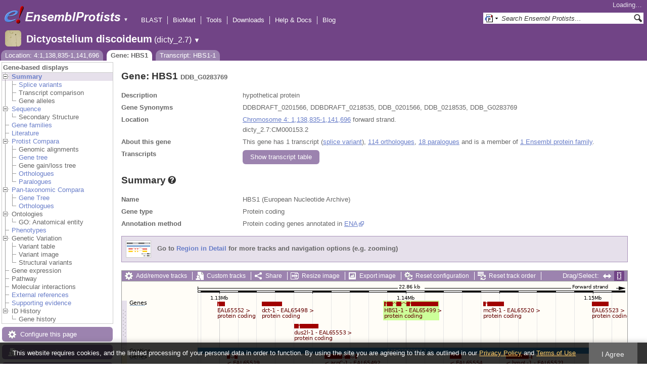

--- FILE ---
content_type: text/html; charset=utf-8
request_url: http://protists.ensembl.org/Dictyostelium_discoideum/Gene/Summary?g=DDB_G0283769;r=4:1138835-1141696;t=EAL65499
body_size: 14924
content:
<!DOCTYPE html>
<html lang="en-gb">

<head>
  <title>Gene: HBS1 (DDB_G0283769) - Summary - Dictyostelium_discoideum - Ensembl Genomes 62</title>

<!--[if lte IE 7]><link rel="stylesheet" type="text/css" media="all" href="/minified/365cfc53615e4537e5ccfc7d6b45da97.ie7.css"/><![endif]--><!--[if gt IE 7]><link rel="stylesheet" type="text/css" media="all" href="/minified/365cfc53615e4537e5ccfc7d6b45da97.css"/><![endif]--><!--[if !IE]><!--><link rel="stylesheet" type="text/css" media="all" href="/minified/365cfc53615e4537e5ccfc7d6b45da97.css"/><!--<![endif]--><!--[if lte IE 7]><link rel="stylesheet" type="text/css" media="all" href="/minified/58ee12158d48180cd395b55f08adbfae.image.ie7.css"/><![endif]--><!--[if gt IE 7]><link rel="stylesheet" type="text/css" media="all" href="/minified/58ee12158d48180cd395b55f08adbfae.image.css"/><![endif]--><!--[if !IE]><!--><link rel="stylesheet" type="text/css" media="all" href="/minified/58ee12158d48180cd395b55f08adbfae.image.css"/><!--<![endif]-->
  <link href="/i/ensembl-favicon.png" rel="icon" type="image/png" />
  <link type="image/png" rel="apple-touch-icon" href="/apple-touch-icon.png" />
  <link type="application/opensearchdescription+xml" title="Ensembl (All)" rel="search" href="//protists.ensembl.org/opensearch/all.xml" />
  <link href="//protists.ensembl.org/opensearch/Dictyostelium_discoideum.xml" type="application/opensearchdescription+xml" title="Ensembl (D.dis)" rel="search" />

  <meta name="description" content="Ensembl Protists is a genome-centric portal for protist species of scientific interest" />
<meta name="viewport" content="target-densitydpi=device-dpi, width=device-width, initial-scale=1.0, maximum-scale=2.0, user-scalable=yes" />
<script>var prefetch = [];</script>
<script defer type="text/javascript" src="/minified/f10e28b08c23f21bac897bd87a2b948f.js"></script>
<script defer type="text/javascript" src="/minified/1df122f139b48c944940c561fc3e7457.js"></script>

</head>
<body class="mac" id="ensembl-webpage" data-pace="2">

  <div id="min_width_container">
    <div id="min_width_holder">
    
    <!-- Announcement Banner -->    
        
    <!-- /Announcement Banner -->

      <div id="masthead" class="js_panel bar_and_tabs">
        <input type="hidden" class="panel_type" value="Masthead" />
        <div class="logo_holder"><a href="/"><img src="/i/e.png" alt="Ensembl Genomes Home" title="Ensembl Genomes Home" class="print_hide" style="width:43px;height:40px" /></a><a href="/"><img src="/i/ensemblProtists.png" alt="Ensembl Protists Home" title="Ensembl Protists Home" class="print_hide" style="width:191px;height:40px" /></a><img src="/i/e-ensembl_print.gif" alt="Ensembl Protists Home" title="Ensembl Protists Home" class="screen_hide_inline" style="width:191px;height:40px" />
    <span class="print_hide">
      <span id="site_menu_button">&#9660;</span>
      <ul id="site_menu" style="display:none">
        <li><a href="http://www.ensemblgenomes.org">Ensembl Genomes</a></li>
        <li><a href="http://bacteria.ensembl.org">Ensembl Bacteria</a></li>
        <li><a href="http://protists.ensembl.org">Ensembl Protists</a></li>
        <li><a href="http://fungi.ensembl.org">Ensembl Fungi</a></li>
        <li><a href="http://plants.ensembl.org">Ensembl Plants</a></li>
        <li><a href="http://metazoa.ensembl.org">Ensembl Metazoa</a></li>
        <li><a href="http://www.ensembl.org">Ensembl (vertebrates)</a></li>
      </ul>
    </span>
  </div>
        <div class="mh print_hide">
          <div class="account_holder"><div class="_account_holder"><div class="account-loading">Loading&hellip;</div><form action="/Ajax/accounts_dropdown"></form></div></div>
          <div class="tools_holder"><ul class="tools"><li><a class="constant" href="/Dictyostelium_discoideum/Tools/Blast?g=DDB_G0283769;r=4:1138835-1141696;t=EAL65499">BLAST</a></li><li><a class="constant" href="/biomart/martview">BioMart</a></li><li><a class="constant" href="/tools.html">Tools</a></li><li><a class="constant" href="/info/data/ftp/index.html">Downloads</a></li><li><a class="constant" href="/info/">Help &amp; Docs</a></li><li class="last"><a class="constant" target="_blank" href="http://www.ensembl.info">Blog</a></li></ul><div class="more"><a href="#">More <span class="arrow">&#9660;</span></a></div></div>
          <div class="search_holder print_hide">
    <div id="searchPanel" class="js_panel">
      <input type="hidden" class="panel_type" value="SearchBox" />
      <form action="/Dictyostelium_discoideum/Psychic">
        <div class="search print_hide">
          <div class="sites button">
            <img class="search_image no-sprite badge-16" src="/i/search/ensemblunit.gif" alt="" />
            <img src="/i/search/down.gif" style="width:7px" alt="" />
            <input type="hidden" name="site" value="ensemblunit" />
          </div>
          <div>
            <label class="hidden" for="se_q">Search terms</label>
            <input class="query inactive" id="se_q" type="text" name="q" value="Search Ensembl Protists&hellip;" data-role="none" onkeydown="if (event.keyCode == 13) { $(this).closest('form').submit(); return false; }" />
          </div>
          <div class="button"><img src="/i/16/search.png" alt="Search&nbsp;&raquo;" onClick="$(this).closest('form').submit()" /></div>
        </div>
        <div class="site_menu hidden">
          <div class="ensemblthis"><img class="no-sprite" src="/i/search/ensembl.gif" class="badge-16" alt="Search Dictyostelium discoideum"/>Search Dictyostelium discoideum<input type="hidden" value="Search Dictyostelium discoideum&hellip;" /></div>
<div class="ensemblunit"><img class="no-sprite" src="/i/search/ensemblunit.gif" class="badge-16" alt="Search Ensembl Protists"/>Search Ensembl Protists<input type="hidden" value="Search Ensembl Protists&hellip;" /></div>
<div class="ensembl_genomes"><img class="no-sprite" src="/i/search/ensembl_genomes.gif" class="badge-16" alt="Search Ensembl Genomes"/>Search Ensembl Genomes<input type="hidden" value="Search Ensembl Genomes&hellip;" /></div>
<div class="ensembl_all"><img class="no-sprite" src="/i/search/ensembl.gif" class="badge-16" alt="Search all species"/>Search all species<input type="hidden" value="Search all species&hellip;" /></div>
<div class="ebi"><img class="no-sprite" src="/i/search/ebi.gif" class="badge-16" alt="Search EBI"/>Search EBI<input type="hidden" value="Search EBI&hellip;" /></div>

        </div>
      </form>
    </div>
  </div>
        </div>
  
        <div class="spbar_holder"><span class="header"><a href="/Dictyostelium_discoideum/Info/Index?db=core;g=DDB_G0283769;r=4:1138835-1141696;t=EAL65499"><img src="/i/species/Dictyostelium_discoideum.png" class="badge-32"><span class="species">Dictyostelium discoideum</span> <span class="more">(dicty_2.7)</span></a></span> <span class="dropdown"><a class="toggle species" href="#" rel="species">&#9660;</a></span> <div class="dropdown species"><h4>Favourite species</h4><ul><li><a class="constant" href="/Plasmodium_falciparum/Info/Index">Plasmodium falciparum - GCA_000002765.3</a></li><li><a class="constant" href="/Dictyostelium_discoideum/Info/Index">Dictyostelium discoideum</a></li><li><a class="constant" href="/Phytophthora_infestans/Info/Index">Phytophthora infestans</a></li><li><a class="constant" href="/Leishmania_major/Info/Index">Leishmania major</a></li></ul><div style="clear: both;padding:1px 0;background:none"></div><h4>All species</h4><ul><li><a class="constant" href="/Acanthamoeba_castellanii/Info/Index">Acanthamoeba castellanii - GCA_000313135.1</a></li><li><a class="constant" href="/Achlya_hypogyna_gca_002081595/Info/Index">Achlya hypogyna str. ATCC 48635 (GCA_002081595.1)</a></li><li><a class="constant" href="/Albugo_laibachii/Info/Index">Albugo laibachii</a></li><li><a class="constant" href="/Angomonas_deanei_gca_000442575/Info/Index">Angomonas deanei (GCA_000442575.2)</a></li><li><a class="constant" href="/Aphanomyces_astaci_gca_002197585/Info/Index">Aphanomyces astaci (GCA_002197585.2)</a></li><li><a class="constant" href="/Aphanomyces_astaci_gca_003546545/Info/Index">Aphanomyces astaci (GCA_003546545.1)</a></li><li><a class="constant" href="/Aphanomyces_astaci_gca_003546565/Info/Index">Aphanomyces astaci (GCA_003546565.1)</a></li><li><a class="constant" href="/Aphanomyces_astaci_gca_003546585/Info/Index">Aphanomyces astaci (GCA_003546585.1)</a></li><li><a class="constant" href="/Aphanomyces_astaci_gca_003546605/Info/Index">Aphanomyces astaci (GCA_003546605.1)</a></li><li><a class="constant" href="/Aphanomyces_astaci_gca_003546625/Info/Index">Aphanomyces astaci (GCA_003546625.1)</a></li><li><a class="constant" href="/Aphanomyces_astaci_gca_003546765/Info/Index">Aphanomyces astaci (GCA_003546765.1)</a></li><li><a class="constant" href="/Aphanomyces_astaci_gca_003546785/Info/Index">Aphanomyces astaci (GCA_003546785.1)</a></li><li><a class="constant" href="/Aphanomyces_astaci_gca_003546805/Info/Index">Aphanomyces astaci (GCA_003546805.1)</a></li><li><a class="constant" href="/Aphanomyces_astaci_gca_003546825/Info/Index">Aphanomyces astaci (GCA_003546825.1)</a></li><li><a class="constant" href="/Aphanomyces_astaci_gca_003666305/Info/Index">Aphanomyces astaci (GCA_003666305.1)</a></li><li><a class="constant" href="/Aphanomyces_astaci_gca000520075/Info/Index">Aphanomyces astaci - GCA_000520075.1</a></li><li><a class="constant" href="/Aphanomyces_invadans_gca_003546525/Info/Index">Aphanomyces invadans (GCA_003546525.1)</a></li><li><a class="constant" href="/Aphanomyces_invadans_gca000520115/Info/Index">Aphanomyces invadans - GCA_000520115.1</a></li><li><a class="constant" href="/Aureococcus_anophagefferens_gca_000186865/Info/Index">Aureococcus anophagefferens (GCA_000186865.1)</a></li><li><a class="constant" href="/Babesia_bigemina_gca_000981445/Info/Index">Babesia bigemina str. Bond (GCA_000981445.1)</a></li><li><a class="constant" href="/Babesia_bovis/Info/Index">Babesia bovis T2Bo - GCA_000165395.2</a></li><li><a class="constant" href="/Babesia_ovata_gca_002897235/Info/Index">Babesia ovata str. Miyake (GCA_002897235.1)</a></li><li><a class="constant" href="/Babesia_sp_xinjiang_gca_002095265/Info/Index">Babesia sp. Xinjiang (GCA_002095265.1)</a></li><li><a class="constant" href="/Besnoitia_besnoiti_gca_002563875/Info/Index">Besnoitia besnoiti str. Bb-Ger1 (GCA_002563875.1)</a></li><li><a class="constant" href="/Bigelowiella_natans/Info/Index">Bigelowiella natans</a></li><li><a class="constant" href="/Blastocystis_hominis_gca_000151665/Info/Index">Blastocystis hominis str. Singapore isolate B (sub-type 7) (GCA_000151665.1)</a></li><li><a class="constant" href="/Capsaspora_owczarzaki_atcc_30864_gca_000151315/Info/Index">Capsaspora owczarzaki ATCC 30864 (GCA_000151315.2)</a></li><li><a class="constant" href="/Cavenderia_fasciculata_gca_000203815/Info/Index">Cavenderia fasciculata str. SH3 (GCA_000203815.1)</a></li><li><a class="constant" href="/Chroomonas_mesostigmatica_ccmp1168_gca_000286095/Info/Index">Chroomonas mesostigmatica CCMP1168 (GCA_000286095.1)</a></li><li><a class="constant" href="/Cryptomonas_paramecium_gca_000194455/Info/Index">Cryptomonas paramecium str. CCAP977/2A (GCA_000194455.1)</a></li><li><a class="constant" href="/Cryptosporidium_andersoni_gca_001865355/Info/Index">Cryptosporidium andersoni (GCA_001865355.1)</a></li><li><a class="constant" href="/Cryptosporidium_meleagridis_gca_001593445/Info/Index">Cryptosporidium meleagridis str. UKMEL1 (GCA_001593445.1)</a></li><li><a class="constant" href="/Cryptosporidium_muris_rn66_gca_000006515/Info/Index">Cryptosporidium muris RN66 (GCA_000006515.1)</a></li><li><a class="constant" href="/Cryptosporidium_parvum_iowa_ii_gca_000165345/Info/Index">Cryptosporidium parvum Iowa II (GCA_000165345.1)</a></li><li><a class="constant" href="/Cryptosporidium_ubiquitum_gca_001865345/Info/Index">Cryptosporidium ubiquitum (GCA_001865345.1)</a></li><li><a class="constant" href="/Cyclospora_cayetanensis_gca_000769155/Info/Index">Cyclospora cayetanensis str. CHN_HEN01 (GCA_000769155.2)</a></li><li><a class="constant" href="/Cystoisospora_suis_gca_002600585/Info/Index">Cystoisospora suis str. Wien I (GCA_002600585.1)</a></li><li><a class="constant" href="/Dictyostelium_discoideum/Info/Index">Dictyostelium discoideum</a></li><li><a class="constant" href="/Dictyostelium_purpureum_gca_000190715/Info/Index">Dictyostelium purpureum str. QSDP1 (GCA_000190715.1)</a></li><li><a class="constant" href="/Ectocarpus_siliculosus_gca_000310025/Info/Index">Ectocarpus siliculosus str. Ec 32 (CCAP 1310/04) (GCA_000310025.1)</a></li><li><a class="constant" href="/Eimeria_acervulina_gca_000499425/Info/Index">Eimeria acervulina (GCA_000499425.1)</a></li><li><a class="constant" href="/Eimeria_brunetti_gca_000499725/Info/Index">Eimeria brunetti (GCA_000499725.1)</a></li><li><a class="constant" href="/Eimeria_maxima_gca_000499605/Info/Index">Eimeria maxima str. Weybridge (GCA_000499605.1)</a></li><li><a class="constant" href="/Eimeria_mitis/Info/Index">Eimeria mitis - GCA_000499745.2</a></li><li><a class="constant" href="/Eimeria_praecox_gca_000499445/Info/Index">Eimeria praecox (GCA_000499445.1)</a></li><li><a class="constant" href="/Eimeria_tenella_gca_000499545/Info/Index">Eimeria tenella str. Houghton (GCA_000499545.1)</a></li><li><a class="constant" href="/Emiliania_huxleyi/Info/Index">Emiliania huxleyi</a></li><li><a class="constant" href="/Entamoeba_dispar_saw760_gca_000209125/Info/Index">Entamoeba dispar SAW760 (GCA_000209125.2)</a></li><li><a class="constant" href="/Entamoeba_histolytica/Info/Index">Entamoeba histolytica</a></li><li><a class="constant" href="/Entamoeba_histolytica_hm_1_imss_a_gca_000365475/Info/Index">Entamoeba histolytica HM-1:IMSS-A (GCA_000365475.1)</a></li><li><a class="constant" href="/Entamoeba_histolytica_hm_1_imss_b_gca_000344925/Info/Index">Entamoeba histolytica HM-1:IMSS-B str. HM3:IMSS-B (GCA_000344925.1)</a></li><li><a class="constant" href="/Entamoeba_histolytica_hm_3_imss_gca_000346345/Info/Index">Entamoeba histolytica HM-3:IMSS (GCA_000346345.1)</a></li><li><a class="constant" href="/Entamoeba_histolytica_ku27_gca_000338855/Info/Index">Entamoeba histolytica KU27 (GCA_000338855.1)</a></li><li><a class="constant" href="/Entamoeba_histolytica_gca_001662325/Info/Index">Entamoeba histolytica str. HM1:IMSS clone 6 (GCA_001662325.1)</a></li><li><a class="constant" href="/Entamoeba_invadens_ip1_gca_000330505/Info/Index">Entamoeba invadens IP1 (GCA_000330505.1)</a></li><li><a class="constant" href="/Entamoeba_nuttalli_p19_gca_000257125/Info/Index">Entamoeba nuttalli P19 (GCA_000257125.1)</a></li><li><a class="constant" href="/Fonticula_alba_gca_000388065/Info/Index">Fonticula alba str. ATCC 38817 (GCA_000388065.2)</a></li><li><a class="constant" href="/Fragilariopsis_cylindrus_ccmp1102_gca_001750085/Info/Index">Fragilariopsis cylindrus CCMP1102 (GCA_001750085.1)</a></li><li><a class="constant" href="/Giardia_intestinalis_gca000002435v2/Info/Index">Giardia intestinalis - GCA_000002435.2</a></li><li><a class="constant" href="/Giardia_intestinalis_atcc_50581_gca_000182405/Info/Index">Giardia intestinalis ATCC 50581 str. GS/M H7 (GCA_000182405.1)</a></li><li><a class="constant" href="/Giardia_intestinalis_assemblage_b_gca_001543975/Info/Index">Giardia intestinalis assemblage B str. BAH15c1 (GCA_001543975.1)</a></li><li><a class="constant" href="/Giardia_intestinalis_gca_000498715/Info/Index">Giardia intestinalis str. DH (GCA_000498715.1)</a></li><li><a class="constant" href="/Giardia_intestinalis_gca_000498735/Info/Index">Giardia intestinalis str. GS (GCA_000498735.1)</a></li><li><a class="constant" href="/Giardia_lamblia_p15_gca_000182665/Info/Index">Giardia lamblia P15 (GCA_000182665.1)</a></li><li><a class="constant" href="/Globisporangium_ultimum/Info/Index">Globisporangium ultimum DAOM BR144 - GCA_000143045.1</a></li><li><a class="constant" href="/Globisporangium_ultimum_gca000387525/Info/Index">Globisporangium ultimum var. sporangiiferum BR650 - GCA_000387525.2</a></li><li><a class="constant" href="/Gregarina_niphandrodes_gca_000223845/Info/Index">Gregarina niphandrodes (GCA_000223845.4)</a></li><li><a class="constant" href="/Guillardia_theta/Info/Index">Guillardia theta CCMP2712</a></li><li><a class="constant" href="/Hammondia_hammondi_gca_000258005/Info/Index">Hammondia hammondi str. H.H.34 (GCA_000258005.2)</a></li><li><a class="constant" href="/Hondaea_fermentalgiana_gca_002897355/Info/Index">Hondaea fermentalgiana (GCA_002897355.1)</a></li><li><a class="constant" href="/Hyaloperonospora_arabidopsidis/Info/Index">Hyaloperonospora arabidopsidis</a></li><li><a class="constant" href="/Ichthyophthirius_multifiliis_gca_000220395/Info/Index">Ichthyophthirius multifiliis str. G5 (GCA_000220395.1)</a></li><li><a class="constant" href="/Kipferlia_bialata_gca_003568945/Info/Index">Kipferlia bialata (GCA_003568945.1)</a></li><li><a class="constant" href="/Leishmania_donovani_gca_000227135/Info/Index">Leishmania donovani str. BPK282A1 (GCA_000227135.2)</a></li><li><a class="constant" href="/Leishmania_infantum_gca_900500625/Info/Index">Leishmania infantum (GCA_900500625.1)</a></li><li><a class="constant" href="/Leishmania_major/Info/Index">Leishmania major</a></li><li><a class="constant" href="/Leishmania_panamensis_gca_000755165/Info/Index">Leishmania panamensis str. MHOM/PA/94/PSC-1 (GCA_000755165.1)</a></li><li><a class="constant" href="/Leptomonas_pyrrhocoris_gca_001293395/Info/Index">Leptomonas pyrrhocoris str. H10 (GCA_001293395.1)</a></li><li><a class="constant" href="/Leptomonas_seymouri_gca_001299535/Info/Index">Leptomonas seymouri str. ATCC 30220 (GCA_001299535.1)</a></li><li><a class="constant" href="/Monosiga_brevicollis_mx1_gca_000002865/Info/Index">Monosiga brevicollis MX1 (GCA_000002865.1)</a></li><li><a class="constant" href="/Naegleria_gruberi_gca_000004985/Info/Index">Naegleria gruberi str. NEG-M (GCA_000004985.1)</a></li><li><a class="constant" href="/Nannochloropsis_gaditana_ccmp526_gca_000240725/Info/Index">Nannochloropsis gaditana CCMP526 (GCA_000240725.1)</a></li><li><a class="constant" href="/Nannochloropsis_gaditana_gca_000569095/Info/Index">Nannochloropsis gaditana str. B-31 (GCA_000569095.1)</a></li><li><a class="constant" href="/Nothophytophthora_sp_chile5_gca_001712635/Info/Index">Nothophytophthora sp. Chile5 (GCA_001712635.2)</a></li><li><a class="constant" href="/Oxytricha_trifallax_gca_000295675_gca_000295675/Info/Index">Oxytricha trifallax str. JRB310 (GCA_000295675.1)</a></li><li><a class="constant" href="/Oxytricha_trifallax_gca_000711775/Info/Index">Oxytricha trifallax str. JRB310 (GCA_000711775.1)</a></li><li><a class="constant" href="/Paramecium_tetraurelia/Info/Index">Paramecium tetraurelia</a></li><li><a class="constant" href="/Perkinsela_sp_ccap_1560_4_gca_001235845/Info/Index">Perkinsela sp. CCAP 1560/4 (GCA_001235845.1)</a></li><li><a class="constant" href="/Perkinsus_marinus_atcc_50983_gca_000006405/Info/Index">Perkinsus marinus ATCC 50983 str. PmCV4CB5 2B3 D4 (GCA_000006405.1)</a></li><li><a class="constant" href="/Peronospora_effusa_gca_003704535/Info/Index">Peronospora effusa (GCA_003704535.1)</a></li><li><a class="constant" href="/Peronospora_effusa_gca_003843895/Info/Index">Peronospora effusa (GCA_003843895.1)</a></li><li><a class="constant" href="/Phaeodactylum_tricornutum/Info/Index">Phaeodactylum tricornutum</a></li><li><a class="constant" href="/Phytomonas_sp_isolate_em1_gca_000582765/Info/Index">Phytomonas sp. isolate EM1 (GCA_000582765.1)</a></li><li><a class="constant" href="/Phytomonas_sp_isolate_hart1_gca_000982615/Info/Index">Phytomonas sp. isolate Hart1 (GCA_000982615.1)</a></li><li><a class="constant" href="/Phytophthora_cactorum_gca_003287315/Info/Index">Phytophthora cactorum str. 10300 (GCA_003287315.1)</a></li><li><a class="constant" href="/Phytophthora_infestans/Info/Index">Phytophthora infestans</a></li><li><a class="constant" href="/Phytophthora_kernoviae/Info/Index">Phytophthora kernoviae</a></li><li><a class="constant" href="/Phytophthora_kernoviae_gca_001707905/Info/Index">Phytophthora kernoviae (GCA_001707905.2)</a></li><li><a class="constant" href="/Phytophthora_kernoviae_gca_001712645/Info/Index">Phytophthora kernoviae (GCA_001712645.2)</a></li><li><a class="constant" href="/Phytophthora_kernoviae_gca_001712705/Info/Index">Phytophthora kernoviae (GCA_001712705.2)</a></li><li><a class="constant" href="/Phytophthora_kernoviae_gca_001712715/Info/Index">Phytophthora kernoviae (GCA_001712715.2)</a></li><li><a class="constant" href="/Phytophthora_lateralis/Info/Index">Phytophthora lateralis</a></li><li><a class="constant" href="/Phytophthora_megakarya_gca_002215365/Info/Index">Phytophthora megakarya str. zdho120 (GCA_002215365.1)</a></li><li><a class="constant" href="/Phytophthora_nicotianae_gca_001482985/Info/Index">Phytophthora nicotianae (GCA_001482985.1)</a></li><li><a class="constant" href="/Phytophthora_nicotianae_gca_001483015/Info/Index">Phytophthora nicotianae (GCA_001483015.1)</a></li><li><a class="constant" href="/Phytophthora_palmivora_var_palmivora_gca_002911725/Info/Index">Phytophthora palmivora var. palmivora str. sbr112.9 (GCA_002911725.1)</a></li><li><a class="constant" href="/Phytophthora_parasitica/Info/Index">Phytophthora parasitica</a></li><li><a class="constant" href="/Phytophthora_parasitica_cj01a1_gca_000365545/Info/Index">Phytophthora parasitica CJ01A1 (GCA_000365545.1)</a></li><li><a class="constant" href="/Phytophthora_parasitica_inra_310_gca_000247585/Info/Index">Phytophthora parasitica INRA-310 (GCA_000247585.2)</a></li><li><a class="constant" href="/Phytophthora_parasitica_p10297_gca_000367145/Info/Index">Phytophthora parasitica P10297 (GCA_000367145.1)</a></li><li><a class="constant" href="/Phytophthora_parasitica_p1976_gca_000365525/Info/Index">Phytophthora parasitica P1976 (GCA_000365525.1)</a></li><li><a class="constant" href="/Phytophthora_parasitica_gca_000509505/Info/Index">Phytophthora parasitica str. CHvinca01 (GCA_000509505.1)</a></li><li><a class="constant" href="/Phytophthora_parasitica_gca_000509465/Info/Index">Phytophthora parasitica str. CJ02B3 (GCA_000509465.1)</a></li><li><a class="constant" href="/Phytophthora_parasitica_gca_000509485/Info/Index">Phytophthora parasitica str. CJ05E6 (GCA_000509485.1)</a></li><li><a class="constant" href="/Phytophthora_parasitica_gca_000509525/Info/Index">Phytophthora parasitica str. IAC_01/95 (GCA_000509525.1)</a></li><li><a class="constant" href="/Phytophthora_ramorum/Info/Index">Phytophthora ramorum</a></li><li><a class="constant" href="/Phytophthora_sojae/Info/Index">Phytophthora sojae</a></li><li><a class="constant" href="/Planoprotostelium_fungivorum_gca_003024175/Info/Index">Planoprotostelium fungivorum str. Jena (GCA_003024175.1)</a></li><li><a class="constant" href="/Plasmodiophora_brassicae_gca_001049375/Info/Index">Plasmodiophora brassicae (GCA_001049375.1)</a></li><li><a class="constant" href="/Plasmodium_berghei_gca_900044335/Info/Index">Plasmodium berghei (GCA_900044335.1)</a></li><li><a class="constant" href="/Plasmodium_berghei_gca_900088445/Info/Index">Plasmodium berghei (GCA_900088445.1)</a></li><li><a class="constant" href="/Plasmodium_berghei_gca_900095585/Info/Index">Plasmodium berghei (GCA_900095585.1)</a></li><li><a class="constant" href="/Plasmodium_berghei_gca_900095635/Info/Index">Plasmodium berghei (GCA_900095635.1)</a></li><li><a class="constant" href="/Plasmodium_berghei/Info/Index">Plasmodium berghei - GCA_900002375.2</a></li><li><a class="constant" href="/Plasmodium_chabaudi/Info/Index">Plasmodium chabaudi</a></li><li><a class="constant" href="/Plasmodium_chabaudi_adami_gca_900095565/Info/Index">Plasmodium chabaudi adami (GCA_900095565.1)</a></li><li><a class="constant" href="/Plasmodium_chabaudi_chabaudi_gca_900095605/Info/Index">Plasmodium chabaudi chabaudi (GCA_900095605.1)</a></li><li><a class="constant" href="/Plasmodium_coatneyi_gca_001680005/Info/Index">Plasmodium coatneyi (GCA_001680005.1)</a></li><li><a class="constant" href="/Plasmodium_cynomolgi_strain_b_gca_000321355/Info/Index">Plasmodium cynomolgi strain B (GCA_000321355.1)</a></li><li><a class="constant" href="/Plasmodium_falciparum/Info/Index">Plasmodium falciparum - GCA_000002765.3</a></li><li><a class="constant" href="/Plasmodium_falciparum_7g8_gca_000150435/Info/Index">Plasmodium falciparum 7G8 (GCA_000150435.3)</a></li><li><a class="constant" href="/Plasmodium_falciparum_camp_malaysia_gca_000521115/Info/Index">Plasmodium falciparum CAMP/Malaysia (GCA_000521115.1)</a></li><li><a class="constant" href="/Plasmodium_falciparum_dd2_gca_000149795/Info/Index">Plasmodium falciparum Dd2 (GCA_000149795.1)</a></li><li><a class="constant" href="/Plasmodium_falciparum_fch_4_gca_000521155/Info/Index">Plasmodium falciparum FCH/4 (GCA_000521155.1)</a></li><li><a class="constant" href="/Plasmodium_falciparum_hb3_gca_000149665/Info/Index">Plasmodium falciparum HB3 (GCA_000149665.2)</a></li><li><a class="constant" href="/Plasmodium_falciparum_igh_cr14_gca_000186055/Info/Index">Plasmodium falciparum IGH-CR14 (GCA_000186055.2)</a></li><li><a class="constant" href="/Plasmodium_falciparum_malips096_e11_gca_000521035/Info/Index">Plasmodium falciparum MaliPS096_E11 (GCA_000521035.1)</a></li><li><a class="constant" href="/Plasmodium_falciparum_nf135_5_c10_gca_000521075/Info/Index">Plasmodium falciparum NF135/5.C10 (GCA_000521075.1)</a></li><li><a class="constant" href="/Plasmodium_falciparum_nf54_gca_000401695/Info/Index">Plasmodium falciparum NF54 (GCA_000401695.2)</a></li><li><a class="constant" href="/Plasmodium_falciparum_nf54_gca_002831795/Info/Index">Plasmodium falciparum NF54 (GCA_002831795.1)</a></li><li><a class="constant" href="/Plasmodium_falciparum_palo_alto_uganda_gca_000521095/Info/Index">Plasmodium falciparum Palo Alto/Uganda (GCA_000521095.1)</a></li><li><a class="constant" href="/Plasmodium_falciparum_raj116_gca_000186025/Info/Index">Plasmodium falciparum RAJ116 (GCA_000186025.2)</a></li><li><a class="constant" href="/Plasmodium_falciparum_santa_lucia_gca_000150455/Info/Index">Plasmodium falciparum Santa Lucia (GCA_000150455.3)</a></li><li><a class="constant" href="/Plasmodium_falciparum_tanzania_2000708__gca_000521055/Info/Index">Plasmodium falciparum Tanzania (2000708) (GCA_000521055.1)</a></li><li><a class="constant" href="/Plasmodium_falciparum_ugt5_1_gca_000401715/Info/Index">Plasmodium falciparum UGT5.1 (GCA_000401715.2)</a></li><li><a class="constant" href="/Plasmodium_falciparum_vietnam_oak_knoll_fvo__gca_000521015/Info/Index">Plasmodium falciparum Vietnam Oak-Knoll (FVO) (GCA_000521015.1)</a></li><li><a class="constant" href="/Plasmodium_fragile_gca_000956335/Info/Index">Plasmodium fragile str. multiple (GCA_000956335.1)</a></li><li><a class="constant" href="/Plasmodium_gaboni_gca_001602025/Info/Index">Plasmodium gaboni (GCA_001602025.1)</a></li><li><a class="constant" href="/Plasmodium_gallinaceum_gca_900005855/Info/Index">Plasmodium gallinaceum (GCA_900005855.1)</a></li><li><a class="constant" href="/Plasmodium_gonderi_gca_002157705/Info/Index">Plasmodium gonderi (GCA_002157705.1)</a></li><li><a class="constant" href="/Plasmodium_inui_san_antonio_1_gca_000524495/Info/Index">Plasmodium inui San Antonio 1 (GCA_000524495.1)</a></li><li><a class="constant" href="/Plasmodium_knowlesi/Info/Index">Plasmodium knowlesi - GCA_000006355.3</a></li><li><a class="constant" href="/Plasmodium_knowlesi_gca_002140095/Info/Index">Plasmodium knowlesi str. Malayan Strain Pk1 (A+) (GCA_002140095.1)</a></li><li><a class="constant" href="/Plasmodium_knowlesi_strain_h_gca_900004885/Info/Index">Plasmodium knowlesi strain H (GCA_900004885.2)</a></li><li><a class="constant" href="/Plasmodium_malariae_gca_900088575/Info/Index">Plasmodium malariae (GCA_900088575.1)</a></li><li><a class="constant" href="/Plasmodium_malariae_gca_900090045/Info/Index">Plasmodium malariae (GCA_900090045.1)</a></li><li><a class="constant" href="/Plasmodium_ovale_gca_900090025/Info/Index">Plasmodium ovale (GCA_900090025.2)</a></li><li><a class="constant" href="/Plasmodium_ovale_curtisi_gca_900088555/Info/Index">Plasmodium ovale curtisi (GCA_900088555.1)</a></li><li><a class="constant" href="/Plasmodium_ovale_curtisi_gca_900088565/Info/Index">Plasmodium ovale curtisi (GCA_900088565.1)</a></li><li><a class="constant" href="/Plasmodium_ovale_wallikeri_gca_900088485/Info/Index">Plasmodium ovale wallikeri (GCA_900088485.1)</a></li><li><a class="constant" href="/Plasmodium_ovale_wallikeri_gca_900088545/Info/Index">Plasmodium ovale wallikeri (GCA_900088545.1)</a></li><li><a class="constant" href="/Plasmodium_reichenowi_gca_001601855/Info/Index">Plasmodium reichenowi (GCA_001601855.1)</a></li><li><a class="constant" href="/Plasmodium_reichenowi_gca_900097025/Info/Index">Plasmodium reichenowi (GCA_900097025.1)</a></li><li><a class="constant" href="/Plasmodium_relictum_gca_900005765/Info/Index">Plasmodium relictum (GCA_900005765.1)</a></li><li><a class="constant" href="/Plasmodium_sp_drc_itaito_gca_900240055/Info/Index">Plasmodium sp. DRC-Itaito (GCA_900240055.1)</a></li><li><a class="constant" href="/Plasmodium_sp_gca900257145/Info/Index">Plasmodium sp. DRC-Itaito - GCA_900257145.2</a></li><li><a class="constant" href="/Plasmodium_sp_gorilla_clade_g2_gca_900097015/Info/Index">Plasmodium sp. gorilla clade G2 (GCA_900097015.1)</a></li><li><a class="constant" href="/Plasmodium_vinckei_petteri_gca_000524515/Info/Index">Plasmodium vinckei petteri str. CR (GCA_000524515.1)</a></li><li><a class="constant" href="/Plasmodium_vinckei_vinckei_gca_000709005/Info/Index">Plasmodium vinckei vinckei (GCA_000709005.1)</a></li><li><a class="constant" href="/Plasmodium_vivax_gca900093555/Info/Index">Plasmodium vivax - GCA_900093555.2</a></li><li><a class="constant" href="/Plasmodium_vivax_brazil_i_gca_000320645/Info/Index">Plasmodium vivax Brazil I (GCA_000320645.2)</a></li><li><a class="constant" href="/Plasmodium_vivax_india_vii_gca_000320625/Info/Index">Plasmodium vivax India VII (GCA_000320625.2)</a></li><li><a class="constant" href="/Plasmodium_vivax_mauritania_i_gca_000320665/Info/Index">Plasmodium vivax Mauritania I (GCA_000320665.2)</a></li><li><a class="constant" href="/Plasmodium_vivax_north_korean_gca_000320685/Info/Index">Plasmodium vivax North Korean (GCA_000320685.2)</a></li><li><a class="constant" href="/Plasmodium_yoelii/Info/Index">Plasmodium yoelii - GCA_900002385.2</a></li><li><a class="constant" href="/Plasmodium_yoelii_17x_gca_000505035/Info/Index">Plasmodium yoelii 17X (GCA_000505035.1)</a></li><li><a class="constant" href="/Plasmodium_yoelii_gca_900002395/Info/Index">Plasmodium yoelii str. YM (GCA_900002395.1)</a></li><li><a class="constant" href="/Plasmodium_yoelii_yoelii_gca_000003085/Info/Index">Plasmodium yoelii yoelii str. 17XNL (GCA_000003085.2)</a></li><li><a class="constant" href="/Plasmopara_halstedii_gca_900000015/Info/Index">Plasmopara halstedii (GCA_900000015.1)</a></li><li><a class="constant" href="/Pseudonitzschia_multistriata/Info/Index">Pseudo-nitzschia multistriata</a></li><li><a class="constant" href="/Pseudocohnilembus_persalinus_gca_001447515/Info/Index">Pseudocohnilembus persalinus (GCA_001447515.1)</a></li><li><a class="constant" href="/Pythium_aphanidermatum/Info/Index">Pythium aphanidermatum</a></li><li><a class="constant" href="/Pythium_arrhenomanes/Info/Index">Pythium arrhenomanes</a></li><li><a class="constant" href="/Pythium_irregulare/Info/Index">Pythium irregulare</a></li><li><a class="constant" href="/Pythium_iwayamai/Info/Index">Pythium iwayamai</a></li><li><a class="constant" href="/Pythium_ultimum/Info/Index">Pythium ultimum</a></li><li><a class="constant" href="/Pythium_vexans/Info/Index">Pythium vexans</a></li><li><a class="constant" href="/Reticulomyxa_filosa_gca_000512085/Info/Index">Reticulomyxa filosa (GCA_000512085.1)</a></li><li><a class="constant" href="/Salpingoeca_rosetta_gca_000188695/Info/Index">Salpingoeca rosetta str. ATCC 50818 (GCA_000188695.1)</a></li><li><a class="constant" href="/Saprolegnia_diclina_vs20_gca_000281045/Info/Index">Saprolegnia diclina VS20 (GCA_000281045.1)</a></li><li><a class="constant" href="/Saprolegnia_parasitica_cbs_223_65_gca_000151545/Info/Index">Saprolegnia parasitica CBS 223.65 (GCA_000151545.2)</a></li><li><a class="constant" href="/Sphaeroforma_arctica_jp610_gca_001186125/Info/Index">Sphaeroforma arctica JP610 (GCA_001186125.1)</a></li><li><a class="constant" href="/Spironucleus_salmonicida/Info/Index">Spironucleus salmonicida - GCA_000497125.2</a></li><li><a class="constant" href="/Stentor_coeruleus_gca_001970955/Info/Index">Stentor coeruleus (GCA_001970955.1)</a></li><li><a class="constant" href="/Strigomonas_culicis_gca_000442495/Info/Index">Strigomonas culicis (GCA_000442495.1)</a></li><li><a class="constant" href="/Stylonychia_lemnae_gca_000751175/Info/Index">Stylonychia lemnae str. 130c (GCA_000751175.1)</a></li><li><a class="constant" href="/Symbiodinium_microadriaticum_gca_001939145/Info/Index">Symbiodinium microadriaticum str. CCMP2467 (GCA_001939145.1)</a></li><li><a class="constant" href="/Tetrahymena_thermophila/Info/Index">Tetrahymena thermophila</a></li><li><a class="constant" href="/Thalassiosira_oceanica_gca_000296195/Info/Index">Thalassiosira oceanica str. CCMP1005 (GCA_000296195.2)</a></li><li><a class="constant" href="/Thalassiosira_pseudonana/Info/Index">Thalassiosira pseudonana</a></li><li><a class="constant" href="/Thecamonas_trahens_atcc_50062_gca_000142905/Info/Index">Thecamonas trahens ATCC 50062 (GCA_000142905.1)</a></li><li><a class="constant" href="/Theileria_equi_strain_wa_gca_000342415/Info/Index">Theileria equi strain WA (GCA_000342415.1)</a></li><li><a class="constant" href="/Theileria_orientalis_gca003072535/Info/Index">Theileria orientalis - GCA_003072535.3</a></li><li><a class="constant" href="/Theileria_orientalis_gca003072545/Info/Index">Theileria orientalis - GCA_003072545.3</a></li><li><a class="constant" href="/Theileria_orientalis_gca_003072525/Info/Index">Theileria orientalis str. Robertson (GCA_003072525.1)</a></li><li><a class="constant" href="/Theileria_orientalis_strain_shintoku_gca_000740895/Info/Index">Theileria orientalis strain Shintoku (GCA_000740895.1)</a></li><li><a class="constant" href="/Theileria_parva_gca_000165365/Info/Index">Theileria parva str. Muguga (GCA_000165365.1)</a></li><li><a class="constant" href="/Thraustotheca_clavata_gca_002081575/Info/Index">Thraustotheca clavata str. ATCC 34112 (GCA_002081575.1)</a></li><li><a class="constant" href="/Tieghemostelium_lacteum_gca_001606155/Info/Index">Tieghemostelium lacteum str. TK (GCA_001606155.1)</a></li><li><a class="constant" href="/Toxoplasma_gondii/Info/Index">Toxoplasma gondii - GCA_000006565.2</a></li><li><a class="constant" href="/Toxoplasma_gondii_ari_gca_000250965/Info/Index">Toxoplasma gondii ARI (GCA_000250965.2)</a></li><li><a class="constant" href="/Toxoplasma_gondii_gca_000256705/Info/Index">Toxoplasma gondii CAST (GCA_000256705.2)</a></li><li><a class="constant" href="/Toxoplasma_gondii_coug_gca_000338675/Info/Index">Toxoplasma gondii COUG (GCA_000338675.2)</a></li><li><a class="constant" href="/Toxoplasma_gondii_fou_gca_000224905/Info/Index">Toxoplasma gondii FOU (GCA_000224905.2)</a></li><li><a class="constant" href="/Toxoplasma_gondii_gab2_2007_gal_dom2_gca_000325525/Info/Index">Toxoplasma gondii GAB2-2007-GAL-DOM2 (GCA_000325525.2)</a></li><li><a class="constant" href="/Toxoplasma_gondii_gt1_gca_000149715/Info/Index">Toxoplasma gondii GT1 (GCA_000149715.2)</a></li><li><a class="constant" href="/Toxoplasma_gondii_mas_gca_000224865/Info/Index">Toxoplasma gondii MAS (GCA_000224865.2)</a></li><li><a class="constant" href="/Toxoplasma_gondii_rub_gca_000224805/Info/Index">Toxoplasma gondii RUB (GCA_000224805.2)</a></li><li><a class="constant" href="/Toxoplasma_gondii_tgcatbr9_gca_000224825/Info/Index">Toxoplasma gondii TgCATBr9 (GCA_000224825.2)</a></li><li><a class="constant" href="/Toxoplasma_gondii_tgcatprc2_gca_000256725/Info/Index">Toxoplasma gondii TgCatPRC2 (GCA_000256725.2)</a></li><li><a class="constant" href="/Toxoplasma_gondii_vand_gca_000224845/Info/Index">Toxoplasma gondii VAND (GCA_000224845.2)</a></li><li><a class="constant" href="/Toxoplasma_gondii_veg_gca_000150015/Info/Index">Toxoplasma gondii VEG (GCA_000150015.2)</a></li><li><a class="constant" href="/Toxoplasma_gondii_p89_gca_000224885/Info/Index">Toxoplasma gondii p89 (GCA_000224885.2)</a></li><li><a class="constant" href="/Tritrichomonas_foetus_gca_001839685/Info/Index">Tritrichomonas foetus str. K (GCA_001839685.1)</a></li><li><a class="constant" href="/Trypanosoma_brucei/Info/Index">Trypanosoma brucei</a></li><li><a class="constant" href="/Trypanosoma_brucei_gca000002445/Info/Index">Trypanosoma brucei - GCA_000002445.1</a></li><li><a class="constant" href="/Trypanosoma_brucei_equiperdum_gca_003543875/Info/Index">Trypanosoma brucei equiperdum str. IVM-t1 (GCA_003543875.1)</a></li><li><a class="constant" href="/Trypanosoma_conorhini_gca_003719485/Info/Index">Trypanosoma conorhini (GCA_003719485.1)</a></li><li><a class="constant" href="/Trypanosoma_cruzi_gca_003719155/Info/Index">Trypanosoma cruzi (GCA_003719155.1)</a></li><li><a class="constant" href="/Trypanosoma_cruzi_gca_003719455/Info/Index">Trypanosoma cruzi (GCA_003719455.1)</a></li><li><a class="constant" href="/Trypanosoma_cruzi_dm28c_gca_000496795/Info/Index">Trypanosoma cruzi Dm28c (GCA_000496795.1)</a></li><li><a class="constant" href="/Trypanosoma_cruzi_marinkellei_gca_000300495/Info/Index">Trypanosoma cruzi marinkellei (GCA_000300495.1)</a></li><li><a class="constant" href="/Trypanosoma_cruzi_gca_000209065/Info/Index">Trypanosoma cruzi str. CL Brener (GCA_000209065.1)</a></li><li><a class="constant" href="/Trypanosoma_cruzi_gca_003177105/Info/Index">Trypanosoma cruzi str. Dm28c (GCA_003177105.1)</a></li><li><a class="constant" href="/Trypanosoma_cruzi_gca_003177095/Info/Index">Trypanosoma cruzi str. TCC (GCA_003177095.1)</a></li><li><a class="constant" href="/Trypanosoma_equiperdum_gca_001457755/Info/Index">Trypanosoma equiperdum (GCA_001457755.2)</a></li><li><a class="constant" href="/Trypanosoma_rangeli_gca_003719475/Info/Index">Trypanosoma rangeli (GCA_003719475.1)</a></li><li><a class="constant" href="/Trypanosoma_rangeli_sc58_gca_000492115/Info/Index">Trypanosoma rangeli SC58 (GCA_000492115.1)</a></li><li><a class="constant" href="/Trypanosoma_theileri_gca_002087225/Info/Index">Trypanosoma theileri (GCA_002087225.1)</a></li></ul></div></div>
        <div class="tabs_holder print_hide"><ul class="tabs"><li class="location short_tab" style="display:none"><span class="dropdown empty"><a href="/Dictyostelium_discoideum/Location/View?db=core;g=DDB_G0283769;r=4:1138835-1141696;t=EAL65499" title="Location: 4:1,138,835-1,141,696">Location</a><a class="toggle" href="#" rel="location" style="display:none">&#9660;</a></span></li><li class="gene active short_tab" style="display:none"><a href="/Dictyostelium_discoideum/Gene/Summary?db=core;g=DDB_G0283769;r=4:1138835-1141696;t=EAL65499" title="Gene: HBS1">Gene</a></li><li class="transcript short_tab" style="display:none"><a href="/Dictyostelium_discoideum/Transcript/Summary?db=core;g=DDB_G0283769;r=4:1138835-1141696;t=EAL65499" title="Transcript: HBS1-1">Transcript</a></li><li class="tools hidden short_tab" style="display:none"><span class="dropdown"><a href="/Dictyostelium_discoideum/Tools/Summary" title="Jobs">Jobs</a><a class="toggle" href="#" rel="tools">&#9660;</a></span></li><li class="location long_tab" style="display:block"><span class="dropdown empty"><a href="/Dictyostelium_discoideum/Location/View?db=core;g=DDB_G0283769;r=4:1138835-1141696;t=EAL65499">Location: 4:1,138,835-1,141,696</a><a class="toggle" href="#" rel="location" style="display:none">&#9660;</a></span></li><li class="gene active long_tab" style="display:block"><a href="/Dictyostelium_discoideum/Gene/Summary?db=core;g=DDB_G0283769;r=4:1138835-1141696;t=EAL65499">Gene: HBS1</a></li><li class="transcript long_tab" style="display:block"><a href="/Dictyostelium_discoideum/Transcript/Summary?db=core;g=DDB_G0283769;r=4:1138835-1141696;t=EAL65499">Transcript: HBS1-1</a></li><li class="tools hidden long_tab" style="display:block"><span class="dropdown"><a href="/Dictyostelium_discoideum/Tools/Summary">Jobs</a><a class="toggle" href="#" rel="tools">&#9660;</a></span></li></ul>
    <div class="dropdown history location">
      <h4>Recent locations</h4>
      <ul class="recent"><li><a class="constant clear_history bold" href="/Account/ClearHistory?object=Location">Clear history</a></li></ul>
    </div></div>
        
      </div>

      <div id="main_holder">
      
      <div id="page_nav_wrapper">
        <div id="page_nav" class="nav print_hide js_panel floating">
          
    <input type="hidden" class="panel_type" value="LocalContext" />
    <div class="header">Gene-based displays</div>
    <ul class="local_context"><li class="parent top_level active"><img alt="" class="Summary toggle" src="/i/open.gif" /><a title="Summary" href="/Dictyostelium_discoideum/Gene/Summary?g=DDB_G0283769;r=4:1138835-1141696;t=EAL65499" class="Summary">Summary</a><ul><li class=""><img src="/i/leaf.gif" alt="" /><a title="Splice variants" class="Splice_variants" href="/Dictyostelium_discoideum/Gene/Splice?g=DDB_G0283769;r=4:1138835-1141696;t=EAL65499">Splice variants</a></li><li class=""><img src="/i/leaf.gif" alt="" /><span class="disabled">Transcript comparison</span></li><li class="last"><img src="/i/leaf.gif" alt="" /><span class="disabled">Gene alleles</span></li></ul></li><li class="top_level parent"><img src="/i/open.gif" alt="" class="Sequence toggle" /><a class="Sequence" href="/Dictyostelium_discoideum/Gene/Sequence?g=DDB_G0283769;r=4:1138835-1141696;t=EAL65499" title="Sequence">Sequence</a><ul><li class="last"><img src="/i/leaf.gif" alt="" /><span class="disabled">Secondary Structure</span></li></ul></li><li class="top_level"><img alt="" src="/i/leaf.gif" /><a title="Gene families" href="/Dictyostelium_discoideum/Gene/Gene_families?g=DDB_G0283769;r=4:1138835-1141696;t=EAL65499" class="Gene_families">Gene families</a></li><li class="top_level"><img src="/i/leaf.gif" alt="" /><a href="/Dictyostelium_discoideum/Gene/Literature?g=DDB_G0283769;r=4:1138835-1141696;t=EAL65499" class="Literature" title="Literature">Literature</a></li><li class="parent top_level"><img alt="" class="toggle Protist_Compara" src="/i/open.gif" /><a title="Protist Compara" class="Protist_Compara" href="/Dictyostelium_discoideum/Gene/Compara?g=DDB_G0283769;r=4:1138835-1141696;t=EAL65499">Protist Compara</a><ul><li class=""><img src="/i/leaf.gif" alt="" /><span class="disabled">Genomic alignments</span></li><li class=""><img src="/i/leaf.gif" alt="" /><a title="Gene tree" href="/Dictyostelium_discoideum/Gene/Compara_Tree?g=DDB_G0283769;r=4:1138835-1141696;t=EAL65499" class="Gene_tree">Gene tree</a></li><li class=""><img alt="" src="/i/leaf.gif" /><span class="disabled">Gene gain/loss tree</span></li><li class=""><div></div><img alt="" src="/i/leaf.gif" /><a title="Orthologues" class="Orthologues" href="/Dictyostelium_discoideum/Gene/Compara_Ortholog?g=DDB_G0283769;r=4:1138835-1141696;t=EAL65499">Orthologues</a></li><li class="last"><div></div><img alt="" src="/i/leaf.gif" /><a title="Paralogues" class="Paralogues" href="/Dictyostelium_discoideum/Gene/Compara_Paralog?g=DDB_G0283769;r=4:1138835-1141696;t=EAL65499">Paralogues</a></li></ul></li><li class="top_level parent"><img src="/i/open.gif" class="toggle Pan-taxonomic_Compara" alt="" /><a class="Pan-taxonomic_Compara" href="/Dictyostelium_discoideum/Gene/PanCompara?g=DDB_G0283769;r=4:1138835-1141696;t=EAL65499" title="Pan-taxonomic Compara">Pan-taxonomic Compara</a><ul><li class=""><img src="/i/leaf.gif" alt="" /><a href="/Dictyostelium_discoideum/Gene/PanComparaTree?g=DDB_G0283769;r=4:1138835-1141696;t=EAL65499" class="Gene_Tree" title="Gene Tree">Gene Tree</a></li><li class="last"><div></div><div></div><div></div><div></div><img alt="" src="/i/leaf.gif" /><a class="Orthologues" href="/Dictyostelium_discoideum/Gene/Compara_Ortholog/pan_compara?g=DDB_G0283769;r=4:1138835-1141696;t=EAL65499" title="Orthologues">Orthologues</a></li></ul></li><li class="top_level parent"><img src="/i/open.gif" class="toggle Ontologies" alt="" /><span class="disabled">Ontologies</span><ul><li class="last"><img alt="" src="/i/leaf.gif" /><span class="disabled">GO: Anatomical entity</span></li></ul></li><li class="top_level"><img alt="" src="/i/leaf.gif" /><a title="Phenotypes" href="/Dictyostelium_discoideum/Gene/Phenotype?g=DDB_G0283769;r=4:1138835-1141696;t=EAL65499" class="Phenotypes">Phenotypes</a></li><li class="top_level parent"><img src="/i/open.gif" class="toggle Genetic_Variation" alt="" /><span class="disabled">Genetic Variation</span><ul><li class=""><img src="/i/leaf.gif" alt="" /><span class="disabled">Variant table</span></li><li class=""><img src="/i/leaf.gif" alt="" /><span class="disabled">Variant image</span></li><li class="last"><img alt="" src="/i/leaf.gif" /><span class="disabled">Structural variants</span></li></ul></li><li class="top_level"><img src="/i/leaf.gif" alt="" /><span class="disabled">Gene expression</span></li><li class="top_level"><img alt="" src="/i/leaf.gif" /><span class="disabled">Pathway</span></li><li class="top_level"><img alt="" src="/i/leaf.gif" /><span class="disabled">Molecular interactions</span></li><li class="top_level"><img src="/i/leaf.gif" alt="" /><a href="/Dictyostelium_discoideum/Gene/Matches?g=DDB_G0283769;r=4:1138835-1141696;t=EAL65499" class="External_references" title="External references">External references</a></li><li class="top_level"><img src="/i/leaf.gif" alt="" /><a title="Supporting evidence" class="Supporting_evidence" href="/Dictyostelium_discoideum/Gene/Evidence?g=DDB_G0283769;r=4:1138835-1141696;t=EAL65499">Supporting evidence</a></li><li class="last parent top_level"><img class="ID_History toggle" alt="" src="/i/open.gif" /><span class="disabled">ID History</span><ul><li class="last"><img src="/i/leaf.gif" alt="" /><span class="disabled">Gene history</span></li></ul></li></ul>
          <div class="tool_buttons"><p><a href="/Dictyostelium_discoideum/Config/Gene/TranscriptsImage?db=core;g=DDB_G0283769;r=4:1138835-1141696;strain=0;t=EAL65499" class="modal_link config" rel="modal_config_transcriptsimage">Configure this page</a></p><p><a href="/Dictyostelium_discoideum/UserData/ManageData?time=1768977003" class="modal_link data" rel="modal_user_data">Custom tracks</a></p><p><a href="/Dictyostelium_discoideum/Export/Configure/Gene?db=core;g=DDB_G0283769;r=4:1138835-1141696;t=EAL65499" class="modal_link export">Export data</a></p><p><a href="/Dictyostelium_discoideum/Share/Gene/Summary?create=1;time=1768977003" class="share">Share this page</a></p><p><a href="/Multi/Account/Login?then=/Multi/Account/Bookmark/Add%3Fdescription%3DGene: HBS1 (DDB_G0283769) - Summary - Dictyostelium_discoideum - Ensembl Genomes 62%3Burl%3D//protists.ensembl.org/Dictyostelium_discoideum/Gene/Summary%253Fg%253DDDB_G0283769%253Br%253D4:1138835-1141696%253Bt%253DEAL65499" class="modal_link bookmark">Bookmark this page</a></p></div>
          
          <p class="invisible">.</p>
        </div>
      </div>
    

      <div id="main">
          
          
          
    <div class="panel js_panel">
      <input type="hidden" class="panel_type" value="Content" />
      
        <div class="nav-heading">
          <h1 class="summary-heading">Gene: HBS1 <span class="summary-subhead">DDB_G0283769</span></h1>
          <p class="invisible">.</p>
        </div>
        <div class="content"><div class="summary_panel"><div class="twocol"><div class="row"><div class="lhs">Description</div><div class="rhs"><p>hypothetical protein</p></div></div><div class="row"><div class="lhs">Gene Synonyms</div><div class="rhs"><p>DDBDRAFT_0201566, DDBDRAFT_0218535, DDB_0201566, DDB_0218535, DDB_G0283769</p></div></div><div class="row"><div class="lhs">Location</div><div class="rhs"><p><a href="/Dictyostelium_discoideum/Location/View?db=core;g=DDB_G0283769;r=4:1138835-1141696;t=EAL65499" class="constant dynamic-link">Chromosome 4: 1,138,835-1,141,696</a> forward strand.</p><p>dicty_2.7:CM000153.2</p></div></div><div class="row"><div class="lhs">About this gene</div><div class="rhs"><p>This gene has 1 transcript (<a href='/Dictyostelium_discoideum/Gene/Splice?db=core;g=DDB_G0283769;r=4:1138835-1141696;t=EAL65499' class='dynamic-link'>splice variant</a>), <a class="dynamic-link" href="/Dictyostelium_discoideum/Gene/Compara_Ortholog?db=core;g=DDB_G0283769;r=4:1138835-1141696;t=EAL65499">114 orthologues</a>, <a class="dynamic-link" href="/Dictyostelium_discoideum/Gene/Compara_Paralog?db=core;g=DDB_G0283769;r=4:1138835-1141696;t=EAL65499">18 paralogues</a> and is a member of <a class="dynamic-link" href="/Dictyostelium_discoideum/Gene/Gene_families?db=core;g=DDB_G0283769;r=4:1138835-1141696;t=EAL65499">1 Ensembl protein family</a>.</p></div></div><div class="row"><div class="lhs">Transcripts</div><div class="rhs"><p><a rel="transcripts_table" class="button toggle no_img _slide_toggle set_cookie closed" href="#" title="Click to toggle the transcript table">
    <span class="closed">Show transcript table</span><span class="open">Hide transcript table</span>
    </a></p></div></div></div><div class="transcripts_table">
    <table id="transcripts_table"  class="hide ss toggle_table data_table fixed_width exportable" style="width: auto" cellpadding="0" cellspacing="0">
      <thead><tr class="ss_header"><th class="sort_string" title="Name">Name</th><th class="sort_html" title="Transcript ID">Transcript ID</th><th class="sort_numeric" title="Length in base pairs">bp</th><th class="sort_html_numeric" title="Protein length in amino acids">Protein</th><th class="sort_html" title="Translation ID">Translation ID</th><th class="sort_html" title="Biotype" style="text-align:left">Biotype</th><th class="_ht sort_html" title="&lt;a href=&quot;/info/genome/genebuild/transcript_quality_tags.html&quot; target=&quot;_blank&quot;&gt;Tags&lt;/a&gt;">Flags</th></tr></thead>
      <tbody><tr class="active"><td>HBS1-1</td><td><a href="/Dictyostelium_discoideum/Transcript/Summary?db=core;g=DDB_G0283769;r=4:1138835-1141696;t=EAL65499">EAL65499</a></td><td>2190</td><td><a href="/Dictyostelium_discoideum/Transcript/ProteinSummary?db=core;g=DDB_G0283769;r=4:1138835-1141696;t=EAL65499" title="View protein">729aa</a></td><td><a href="/Dictyostelium_discoideum/Transcript/ProteinSummary?db=core;g=DDB_G0283769;r=4:1138835-1141696;t=EAL65499" title="View protein">EAL65499</a></td><td style="text-align:left"><div class="coltab"><span class="coltab-tab" style="background-color:#a00000;">&nbsp;</span><div class="coltab-text"><span class="ht _ht"><span class="_ht_tip hidden">Gene/transcipt that contains an open reading frame (ORF).</span>Protein coding</span></div></div></td><td><span class='ts_flag'><span class="ht _ht"><span class="_ht_tip hidden">A single transcript chosen for a gene which is the most conserved, most highly expressed, has the longest coding sequence and is represented in other key resources, such as NCBI and UniProt. This is defined in detail on http://www.ensembl.org/info/genome/genebuild/canonical.html</span>Ensembl Canonical</span><span class='hidden export'>, </span></span></td></tr></tbody>
    </table>
    <div class="data_table_config"><input type="hidden" name="code" value="Summary::transcripts_table" /><input type="hidden" name="hiddenColumns" value="[&quot;4&quot;]" /><input type="hidden" name="asStripClasses" value="[&quot;&quot;,&quot;&quot;]" /><input type="hidden" name="oSearch" value="{&quot;sSearch&quot;:&quot;&quot;,&quot;bRegex&quot;:&quot;false&quot;,&quot;bSmart&quot;:&quot;false&quot;}" /><input type="hidden" name="bPaginate" value="false" /><input type="hidden" name="expopts" value="[]" /></div>
  
      <form class="data_table_export" action="/Ajax/table_export" method="post">
        <input type="hidden" name="filename" value="transcripts-Summary-Dictyostelium_discoideum_Gene_Summary_DDB_G0283769" />
        <input type="hidden" class="data" name="data" value="" />
        <input type="hidden" name="expopts" value="[]" />
      </form>
    </div></div></div><p class="invisible">.</p>
      
    </div>
  
    <div class="panel js_panel">
      <input type="hidden" class="panel_type" value="Content" />
      
        <div class="nav-heading">
          <h1 class="caption"> <a href="/Help/View?id=143" class="popup constant help-header _ht" title="Click for help (opens in new window)"><span>Summary<span class="sprite help_icon"></span></span></a></h1>
          <p class="invisible">.</p>
        </div>
        <div class="content"><div class="session_messages js_panel"><input type="hidden" class="panel_type" value="Message"></div><div class="ajax initial_panel"><input type="hidden" class="ajax_load" name="0x21a9e9e0" value="/Dictyostelium_discoideum/Component/Gene/Summary/gene_summary?g=DDB_G0283769;r=4:1138835-1141696;t=EAL65499"></div>
       <div class="navbar print_hide" style="width:800px">
         <a href="/Dictyostelium_discoideum/Location/View?db=core;g=DDB_G0283769;r=4:1138778-1141753;t=EAL65499"><img src="/i/48/region_thumb.png" title="Go to Region in Detail for more options" style="border:1px solid #ccc;margin:0 8px;vertical-align:middle" /></a> Go to <a href="/Dictyostelium_discoideum/Location/View?db=core;g=DDB_G0283769;r=4:1138778-1141753;t=EAL65499" class="no-visit">Region in Detail</a> for more tracks and navigation options (e.g. zooming)
         
       </div>
   <div class="ajax initial_panel image_panel"><input type="hidden" class="ajax_load" name="0x21a9e9e0" value="/Dictyostelium_discoideum/Component/Gene/Summary/transcripts?g=DDB_G0283769;r=4:1138835-1141696;t=EAL65499"></div><div class="session_messages js_panel"><input type="hidden" class="panel_type" value="Message"></div></div><p class="invisible">.</p>
      
    </div>
  
      </div>
  
        <div id="footer">
          <div class="column-wrapper">
  <div class="column-two left">
		  <p>
      Ensembl Protists release 62 - September 2025
		  &copy; <span class="print_hide"><a href="http://www.ebi.ac.uk/" style="white-space:nowrap">EMBL-EBI</a></span>
      <span class="screen_hide_inline">EMBL-EBI</span>
      </p>
  </div>
            <p class="invisible">.</p>
          </div>
          <div class="column-wrapper"><hr /><div id="fat-footer">
              <div class="column-four left">
                <h3>About Us</h3>
                <p><a href="/info/about/">About us</a></p>
                <p><a href="/info/about/contact/">Contact us</a></p>
                <p><a href="/info/about/publications.html">Citing Ensembl Genomes</a></p>
                <p><a href="https://www.ebi.ac.uk/data-protection/ensembl/privacy-notice">Privacy policy</a></p>
                <p><a href="/info/about/legal/">Disclaimer</a></p>
              </div>
  
              <div class="column-four left">
                <h3>Get help</h3>
                <p><a href="/info/website/">Using this website</a></p>
                <p><a href="/info/">Documentation</a></p>
                <p><a href="/info/website/upload/">Adding custom tracks</a></p>
                <p><a href="/info/data/">Downloading data</a></p>
              </div>
  
              <div class="column-four left">
                <h3>Our sister sites</h3>
                <p><a href="http://www.ensembl.org">Ensembl</a></p><p><a href="http://bacteria.ensembl.org">Ensembl Bacteria</a></p><p><a href="http://fungi.ensembl.org">Ensembl Fungi</a></p><p><a href="http://plants.ensembl.org">Ensembl Plants</a></p><p><a href="http://metazoa.ensembl.org">Ensembl Metazoa</a></p>
              </div>
  
              <div class="column-four left">
                <h3>Follow us</h3>
                <p><a class="media-icon" href="http://www.ensembl.info/">
                  <img alt="[RSS logo]" title="Ensembl blog" src="/i/rss_icon_16.png"></a>
                  <a href="http://www.ensembl.info/">Blog</a></p>
                <p><a class="media-icon" href="https://twitter.com/ensemblgenomes">
                  <img alt="[twitter logo]" title="Follow us on Twitter!" src="/i/twitter.png"></a>
                    <a href="https://twitter.com/ensemblgenomes">Twitter</a></p>
              </div>
  </div>
            <p class="invisible">.</p>
          </div>
        </div>
  
      </div>
    </div>
  </div>
  <form id="core_params" action="#" style="display:none">
    <fieldset><input type="hidden" name="db" value="core" /><input type="hidden" name="g" value="DDB_G0283769" /><input type="hidden" name="t" value="EAL65499" /><input type="hidden" name="r" value="4:1138835-1141696" /></fieldset>
  </form>
  <input type="hidden" id="species_path" name="species_path" value="/Dictyostelium_discoideum" />
  <input type="hidden" id="gdpr_version" name="gdpr_version" value="2.0.0" />
  <input type="hidden" id="gdpr_policy_url" name="gdpr_policy_url" value="https://www.ensembl.org/info/about/legal/privacy.html" />
  <input type="hidden" id="gdpr_terms_url" name="gdpr_terms_url" value="https://www.ebi.ac.uk/about/terms-of-use" />
  <input type="hidden" id="gdpr_cookie_name" name="gdpr_cookie_name" value="ENSEMBL_PRIVACY_POLICY" />
  <input type="hidden" id="species_common_name" name="species_common_name" value="Dictyostelium discoideum" />
  <input type="hidden" id="ensembl_image_root" name="ensembl_image_root" value="/i/" />
  <input type="hidden" id="max_region_length" name="max_region_length" value="100010" />
  <input type="hidden" id="ensembl_species_image" name="ensembl_species_image" value="/i/species/Dictyostelium_discoideum.png" />
    
  <div id="modal_bg"></div>
  <div id="modal_panel" class="js_panel">
    <input type="hidden" class="panel_type" value="ModalContainer" />
    <div class="modal_title">
      <ul class="tabs">
        <li><a class="modal_config_transcriptsimage" href="/Dictyostelium_discoideum/Config/Gene/TranscriptsImage?db=core;g=DDB_G0283769;r=4:1138835-1141696;t=EAL65499">Configure Page</a></li><li><a class="modal_user_data" href="/Dictyostelium_discoideum/UserData/ManageData?time=1768977003">Personal Data</a></li>
      </ul>
      <div class="modal_caption"></div>
      <div class="modal_close"></div>
    </div>
    <div id="modal_config_transcriptsimage" class="modal_content js_panel " style="display:none"></div><div id="modal_user_data" class="modal_content js_panel fixed_width" style="display:none"></div>
    <div id="modal_default" class="modal_content js_panel fixed_width" style="display:none"></div>
    <div class="modal_overlay"><img class="overlay_close" title="Cancel" alt="close" src="/i/close.png" /><div class="overlay_content"></div></div>
    <div class="modal_overlay_bg"></div>
  </div>
  
    
    
  <input type="hidden" id="hidden_species_list" name="hidden_species_list" value=Capsaspora_owczarzaki_atcc_30864_gca_000151315|Globisporangium_ultimum|Plasmodium_vivax|Cavenderia_fasciculata_gca_000203815|Plasmodium_ovale_wallikeri_gca_900088545|Tritrichomonas_foetus_gca_001839685|Plasmodium_falciparum_raj116_gca_000186025|Trypanosoma_cruzi_dm28c_gca_000496795|Toxoplasma_gondii_mas_gca_000224865|Pseudonitzschia_multistriata|Dictyostelium_discoideum|Oxytricha_trifallax_gca_000711775|Fragilariopsis_cylindrus_ccmp1102_gca_001750085|Giardia_intestinalis_assemblage_b_gca_001543975|Besnoitia_besnoiti_gca_002563875|Trypanosoma_cruzi_gca_000209065|Sphaeroforma_arctica_jp610_gca_001186125|Aphanomyces_astaci_gca_003546625|Aphanomyces_astaci_gca000520075|Plasmodium_malariae_gca_900088575|Aphanomyces_astaci_gca_003666305|Phytophthora_parasitica_inra_310_gca_000247585|Aphanomyces_astaci_gca_003546605|Phytophthora_palmivora_var_palmivora_gca_002911725|Cryptosporidium_meleagridis_gca_001593445|Aphanomyces_astaci_gca_003546805|Pythium_irregulare|Theileria_orientalis_strain_shintoku_gca_000740895|Plasmodium_coatneyi_gca_001680005|Giardia_intestinalis_gca_000498735|Theileria_equi_strain_wa_gca_000342415|Plasmodiophora_brassicae_gca_001049375|Toxoplasma_gondii_tgcatprc2_gca_000256725|Plasmodium_vinckei_petteri_gca_000524515|Kipferlia_bialata_gca_003568945|Entamoeba_histolytica_hm_1_imss_a_gca_000365475|Phytophthora_kernoviae_gca_001712715|Hondaea_fermentalgiana_gca_002897355|Thalassiosira_pseudonana|Monosiga_brevicollis_mx1_gca_000002865|Plasmodium_gonderi_gca_002157705|Plasmodium_falciparum_camp_malaysia_gca_000521115|Albugo_laibachii|Plasmodium_falciparum_nf135_5_c10_gca_000521075|Phytophthora_parasitica_cj01a1_gca_000365545|Eimeria_brunetti_gca_000499725|Cryptosporidium_parvum_iowa_ii_gca_000165345|Theileria_orientalis_gca003072535|Oxytricha_trifallax_gca_000295675_gca_000295675|Planoprotostelium_fungivorum_gca_003024175|Plasmodium_inui_san_antonio_1_gca_000524495|Plasmodium_falciparum_ugt5_1_gca_000401715|Plasmodium_vivax_brazil_i_gca_000320645|Trypanosoma_cruzi_gca_003177105|Plasmodium_ovale_curtisi_gca_900088565|Paramecium_tetraurelia|Plasmodium_malariae_gca_900090045|Plasmodium_falciparum_malips096_e11_gca_000521035|Plasmodium_chabaudi_adami_gca_900095565|Phytophthora_parasitica_p1976_gca_000365525|Theileria_parva_gca_000165365|Peronospora_effusa_gca_003704535|Pythium_arrhenomanes|Phytophthora_parasitica|Salpingoeca_rosetta_gca_000188695|Plasmodium_reichenowi_gca_900097025|Toxoplasma_gondii_fou_gca_000224905|Thalassiosira_oceanica_gca_000296195|Plasmodium_ovale_wallikeri_gca_900088485|Phytophthora_parasitica_p10297_gca_000367145|Pythium_vexans|Plasmodium_cynomolgi_strain_b_gca_000321355|Phytophthora_kernoviae_gca_001712705|Aphanomyces_astaci_gca_003546565|Cryptosporidium_ubiquitum_gca_001865345|Cryptosporidium_andersoni_gca_001865355|Spironucleus_salmonicida|Toxoplasma_gondii_coug_gca_000338675|Plasmodium_sp_drc_itaito_gca_900240055|Giardia_intestinalis_gca_000498715|Phytophthora_megakarya_gca_002215365|Trypanosoma_conorhini_gca_003719485|Acanthamoeba_castellanii|Plasmodium_relictum_gca_900005765|Fonticula_alba_gca_000388065|Aphanomyces_invadans_gca_003546525|Plasmodium_berghei_gca_900044335|Toxoplasma_gondii_gab2_2007_gal_dom2_gca_000325525|Plasmodium_berghei|Toxoplasma_gondii_gca_000256705|Plasmodium_berghei_gca_900095585|Plasmodium_vivax_india_vii_gca_000320625|Giardia_lamblia_p15_gca_000182665|Trypanosoma_cruzi_gca_003177095|Plasmodium_berghei_gca_900088445|Plasmodium_chabaudi|Plasmodium_yoelii_yoelii_gca_000003085|Babesia_ovata_gca_002897235|Naegleria_gruberi_gca_000004985|Plasmodium_sp_gorilla_clade_g2_gca_900097015|Cystoisospora_suis_gca_002600585|Peronospora_effusa_gca_003843895|Reticulomyxa_filosa_gca_000512085|Pythium_iwayamai|Plasmodium_knowlesi_strain_h_gca_900004885|Aureococcus_anophagefferens_gca_000186865|Plasmodium_berghei_gca_900095635|Plasmopara_halstedii_gca_900000015|Nannochloropsis_gaditana_ccmp526_gca_000240725|Stylonychia_lemnae_gca_000751175|Plasmodium_falciparum_nf54_gca_000401695|Phytophthora_parasitica_gca_000509465|Toxoplasma_gondii_p89_gca_000224885|Tetrahymena_thermophila|Plasmodium_falciparum_nf54_gca_002831795|Toxoplasma_gondii_ari_gca_000250965|Nothophytophthora_sp_chile5_gca_001712635|Phytomonas_sp_isolate_em1_gca_000582765|Entamoeba_histolytica_hm_1_imss_b_gca_000344925|Entamoeba_histolytica|Trypanosoma_equiperdum_gca_001457755|Trypanosoma_theileri_gca_002087225|Aphanomyces_invadans_gca000520115|Pythium_ultimum|Babesia_bovis|Plasmodium_falciparum_igh_cr14_gca_000186055|Plasmodium_knowlesi|Cryptosporidium_muris_rn66_gca_000006515|Eimeria_mitis|Nannochloropsis_gaditana_gca_000569095|Plasmodium_vivax_mauritania_i_gca_000320665|Tieghemostelium_lacteum_gca_001606155|Plasmodium_gallinaceum_gca_900005855|Giardia_intestinalis_gca000002435v2|Plasmodium_falciparum_7g8_gca_000150435|Saprolegnia_parasitica_cbs_223_65_gca_000151545|Toxoplasma_gondii_rub_gca_000224805|Phytophthora_ramorum|Thecamonas_trahens_atcc_50062_gca_000142905|Plasmodium_falciparum_fch_4_gca_000521155|Toxoplasma_gondii_veg_gca_000150015|Aphanomyces_astaci_gca_003546545|Hammondia_hammondi_gca_000258005|Pseudocohnilembus_persalinus_gca_001447515|Saprolegnia_diclina_vs20_gca_000281045|Trypanosoma_brucei_equiperdum_gca_003543875|Plasmodium_vivax_north_korean_gca_000320685|Plasmodium_reichenowi_gca_001601855|Eimeria_praecox_gca_000499445|Thraustotheca_clavata_gca_002081575|Eimeria_maxima_gca_000499605|Plasmodium_knowlesi_gca_002140095|Plasmodium_sp_gca900257145|Aphanomyces_astaci_gca_003546825|Babesia_bigemina_gca_000981445|Plasmodium_fragile_gca_000956335|Phytophthora_parasitica_gca_000509485|Phytophthora_lateralis|Chroomonas_mesostigmatica_ccmp1168_gca_000286095|Leishmania_donovani_gca_000227135|Leishmania_panamensis_gca_000755165|Entamoeba_nuttalli_p19_gca_000257125|Toxoplasma_gondii|Phytophthora_nicotianae_gca_001482985|Entamoeba_histolytica_hm_3_imss_gca_000346345|Stentor_coeruleus_gca_001970955|Phytophthora_sojae|Angomonas_deanei_gca_000442575|Plasmodium_ovale_curtisi_gca_900088555|Ectocarpus_siliculosus_gca_000310025|Entamoeba_dispar_saw760_gca_000209125|Globisporangium_ultimum_gca000387525|Trypanosoma_cruzi_gca_003719155|Phytophthora_cactorum_gca_003287315|Entamoeba_histolytica_ku27_gca_000338855|Perkinsela_sp_ccap_1560_4_gca_001235845|Aphanomyces_astaci_gca_003546765|Plasmodium_vinckei_vinckei_gca_000709005|Giardia_intestinalis_atcc_50581_gca_000182405|Plasmodium_falciparum_dd2_gca_000149795|Perkinsus_marinus_atcc_50983_gca_000006405|Toxoplasma_gondii_gt1_gca_000149715|Plasmodium_falciparum_vietnam_oak_knoll_fvo__gca_000521015|Dictyostelium_purpureum_gca_000190715|Plasmodium_falciparum|Leptomonas_seymouri_gca_001299535|Achlya_hypogyna_gca_002081595|Phytophthora_nicotianae_gca_001483015|Plasmodium_falciparum_tanzania_2000708__gca_000521055|Theileria_orientalis_gca003072545|Trypanosoma_brucei|Strigomonas_culicis_gca_000442495|Leptomonas_pyrrhocoris_gca_001293395|Phytomonas_sp_isolate_hart1_gca_000982615|Phytophthora_kernoviae_gca_001712645|Eimeria_tenella_gca_000499545|Gregarina_niphandrodes_gca_000223845|Entamoeba_histolytica_gca_001662325|Pythium_aphanidermatum|Toxoplasma_gondii_tgcatbr9_gca_000224825|Trypanosoma_cruzi_gca_003719455|Emiliania_huxleyi|Phytophthora_infestans|Trypanosoma_cruzi_marinkellei_gca_000300495|Guillardia_theta|Aphanomyces_astaci_gca_002197585|Toxoplasma_gondii_vand_gca_000224845|Trypanosoma_rangeli_sc58_gca_000492115|Plasmodium_vivax_gca900093555|Phytophthora_kernoviae_gca_001707905|Trypanosoma_brucei_gca000002445|Plasmodium_gaboni_gca_001602025|Plasmodium_falciparum_hb3_gca_000149665|Cyclospora_cayetanensis_gca_000769155|Plasmodium_ovale_gca_900090025|Phytophthora_kernoviae|Phytophthora_parasitica_gca_000509525|Ichthyophthirius_multifiliis_gca_000220395|Entamoeba_invadens_ip1_gca_000330505|Eimeria_acervulina_gca_000499425|Blastocystis_hominis_gca_000151665|Plasmodium_falciparum_santa_lucia_gca_000150455|Phaeodactylum_tricornutum|Trypanosoma_rangeli_gca_003719475|Bigelowiella_natans|Phytophthora_parasitica_gca_000509505|Plasmodium_chabaudi_chabaudi_gca_900095605|Plasmodium_yoelii|Leishmania_infantum_gca_900500625|Plasmodium_yoelii_17x_gca_000505035|Cryptomonas_paramecium_gca_000194455|Theileria_orientalis_gca_003072525|Aphanomyces_astaci_gca_003546785|Symbiodinium_microadriaticum_gca_001939145|Plasmodium_yoelii_gca_900002395|Babesia_sp_xinjiang_gca_002095265|Plasmodium_falciparum_palo_alto_uganda_gca_000521095|Hyaloperonospora_arabidopsidis|Aphanomyces_astaci_gca_003546585|Leishmania_major>
</body>
</html>


--- FILE ---
content_type: text/html; charset=utf-8
request_url: http://protists.ensembl.org/Dictyostelium_discoideum/Component/Gene/Summary/gene_summary?g=DDB_G0283769;r=4:1138835-1141696;t=EAL65499;db=core;time=1768977005139.139
body_size: 676
content:
<div class="js_panel" id="GeneSummary"><input type="hidden" class="panel_type" value="Content" /><div class="twocol"><div class="row"><div class="lhs">Name</div><div class="rhs"><p>HBS1 (European Nucleotide Archive)</p></div></div><div class="row"><div class="lhs">Gene type</div><div class="rhs"><p>Protein coding</p></div></div><div class="row"><div class="lhs">Annotation method</div><div class="rhs"><p>Protein coding genes annotated in <a href="http://www.ebi.ac.uk/ena/">ENA</a></p></div></div></div>
<script type="application/ld+json">
{"identifier":"DDB_G0283769","@type":"Gene","description":"hypothetical protein","isPartOfBioChemEntity":{"@type":"BioChemEntity","name":"Chromosome 4"},"http://purl.org/dc/terms/conformsTo":{"@type":"CreativeWork","@id":"https://bioschemas.org/profiles/Gene/1.0-RELEASE/"},"name":"HBS1","taxonomicRange":{"name":"Dictyostelium discoideum AX4","@type":"Taxon","codeCategory":{"inCodeSet":{"@type":"CategoryCodeSet","name":"NCBI taxon"},"@type":"CategoryCode","url":"http://purl.bioontology.org/ontology/NCBITAXON/352472","sameAs":"http://purl.uniprot.org/taxonomy/352472","codeValue":"352472"},"alternateName":"Dictyostelium discoideum"},"isPartOf":{"@type":"Dataset","name":"Ensembl Protists Dictyostelium discoideum Gene Set","@id":"https://protists.ensembl.org/Dictyostelium_discoideum/Info/Index#gene-set"},"@context":"http://bioschemas.org"}
</script></div>

--- FILE ---
content_type: text/html; charset=utf-8
request_url: http://protists.ensembl.org/Dictyostelium_discoideum/Component/Gene/Summary/transcripts?g=DDB_G0283769;r=4:1138835-1141696;t=EAL65499;db=core;time=1768977005160.16
body_size: 3236
content:
<div class="js_panel" id="TranscriptsImage">
      <div class="image_container" style="width:1000px">
        
      <div class="image_toolbar top print_hide"><a href="/Dictyostelium_discoideum/Config/Gene/TranscriptsImage?db=core;g=DDB_G0283769;r=4:1138835-1141696;t=EAL65499" class="config modal_link force" title="Configure this image" rel="modal_config_transcriptsimage">Add/remove tracks</a><a href="/Dictyostelium_discoideum/UserData/ManageData?db=core;g=DDB_G0283769;r=4:1138835-1141696;t=EAL65499" class="data modal_link" title="Custom tracks" rel="modal_user_data">Custom tracks</a><a href="/Dictyostelium_discoideum/Share/Gene/Summary/transcripts?create=1;share_type=image;time=1768977005" class="share popup" title="Share this image" rel="">Share</a><a href="/Dictyostelium_discoideum/Gene/Summary?db=core;g=DDB_G0283769;r=4:1138835-1141696;t=EAL65499" class="resize popup" title="Resize this image" rel="">Resize image</a><a href="/Dictyostelium_discoideum/ImageExport/ImageFormats?component=TranscriptsImage;data_action=Summary;data_type=Gene;db=core;g=DDB_G0283769;r=4:1138835-1141696;strain=0;t=EAL65499" class="export modal_link iexport" title="Export this image" rel="">Export image</a><a href="/Dictyostelium_discoideum/Ajax/config_reset" class="config-reset _reset" title="Reset configuration" rel="">Reset configuration</a><a href="/Dictyostelium_discoideum/Ajax/order_reset" class="order-reset _reset" title="Reset track order" rel="">Reset track order</a></div>
       <div class="toggle image_resize_menu">
          <div class="header">Resize image to:</div>
          <div><a href="/Dictyostelium_discoideum/Gene/Summary?db=core;g=DDB_G0283769;r=4:1138835-1141696;t=EAL65499" class="image_resize"><div>Best Fit</div></a></div><div ><a href="/Dictyostelium_discoideum/Gene/Summary?db=core;g=DDB_G0283769;r=4:1138835-1141696;t=EAL65499" class="image_resize"><div >700 px</div></a></div><div ><a href="/Dictyostelium_discoideum/Gene/Summary?db=core;g=DDB_G0283769;r=4:1138835-1141696;t=EAL65499" class="image_resize"><div >800 px</div></a></div><div ><a href="/Dictyostelium_discoideum/Gene/Summary?db=core;g=DDB_G0283769;r=4:1138835-1141696;t=EAL65499" class="image_resize"><div >900 px</div></a></div><div ><a href="/Dictyostelium_discoideum/Gene/Summary?db=core;g=DDB_G0283769;r=4:1138835-1141696;t=EAL65499" class="image_resize"><div class="current">1000 px</div></a></div><div ><a href="/Dictyostelium_discoideum/Gene/Summary?db=core;g=DDB_G0283769;r=4:1138835-1141696;t=EAL65499" class="image_resize"><div >1100 px</div></a></div><div ><a href="/Dictyostelium_discoideum/Gene/Summary?db=core;g=DDB_G0283769;r=4:1138835-1141696;t=EAL65499" class="image_resize"><div >1200 px</div></a></div><div ><a href="/Dictyostelium_discoideum/Gene/Summary?db=core;g=DDB_G0283769;r=4:1138835-1141696;t=EAL65499" class="image_resize"><div >1300 px</div></a></div>    
       </div>    
    
      <div class="drag_select" style="margin:0px;">
        <img src="/img-tmp/temporary/2026_01_21/NFYHEbIYQPQAACadCMAAAOdJ.png" alt="" style="width: 1000px; height: 352px;  display: block" class="imagemap" />
        
    <div class="json_ json_imagemap" style="display: none">
      [[&quot;rect&quot;,[715,40,756,49],{&quot;title&quot;:&quot;Transcript: EAL65520; Gene: DDB_G0283811; Location: 4:1144131-1145221&quot;,&quot;klass&quot;:[&quot;group&quot;],&quot;href&quot;:&quot;/Dictyostelium_discoideum/ZMenu/Transcript/Summary?calling_sp=Dictyostelium_discoideum;config=gene_summary;db=core;g=DDB_G0283811;r=4:1138835-1141696;real_r=4:1138835-1141696;t=EAL65520;track=transcript_core_ensembl&quot;}],[&quot;rect&quot;,[715,48,930,62],{&quot;href&quot;:&quot;/Dictyostelium_discoideum/ZMenu/Transcript/Summary?calling_sp=Dictyostelium_discoideum;config=gene_summary;db=core;g=DDB_G0283811;r=4:1138835-1141696;real_r=4:1138835-1141696;t=EAL65520;track=transcript_core_ensembl&quot;,&quot;title&quot;:&quot;Transcript: EAL65520; Gene: DDB_G0283811; Location: 4:1144131-1145221&quot;}],[&quot;rect&quot;,[277,40,317,49],{&quot;href&quot;:&quot;/Dictyostelium_discoideum/ZMenu/Transcript/Summary?calling_sp=Dictyostelium_discoideum;config=gene_summary;db=core;g=DDB_G0283767;r=4:1138835-1141696;real_r=4:1138835-1141696;t=EAL65498;track=transcript_core_ensembl&quot;,&quot;title&quot;:&quot;Transcript: EAL65498; Gene: DDB_G0283767; Location: 4:1132285-1133349&quot;,&quot;klass&quot;:[&quot;group&quot;]}],[&quot;rect&quot;,[277,48,486,62],{&quot;href&quot;:&quot;/Dictyostelium_discoideum/ZMenu/Transcript/Summary?calling_sp=Dictyostelium_discoideum;config=gene_summary;db=core;g=DDB_G0283767;r=4:1138835-1141696;real_r=4:1138835-1141696;t=EAL65498;track=transcript_core_ensembl&quot;,&quot;title&quot;:&quot;Transcript: EAL65498; Gene: DDB_G0283767; Location: 4:1132285-1133349&quot;}],[&quot;rect&quot;,[519,40,626,49],{&quot;href&quot;:&quot;/Dictyostelium_discoideum/ZMenu/Transcript/Summary?calling_sp=Dictyostelium_discoideum;config=gene_summary;db=core;g=DDB_G0283769;r=4:1138835-1141696;real_r=4:1138835-1141696;t=EAL65499;track=transcript_core_ensembl&quot;,&quot;title&quot;:&quot;Transcript: EAL65499; Gene: DDB_G0283769; Location: 4:1138835-1141696&quot;,&quot;klass&quot;:[&quot;group&quot;]}],[&quot;rect&quot;,[519,48,734,62],{&quot;title&quot;:&quot;Transcript: EAL65499; Gene: DDB_G0283769; Location: 4:1138835-1141696&quot;,&quot;href&quot;:&quot;/Dictyostelium_discoideum/ZMenu/Transcript/Summary?calling_sp=Dictyostelium_discoideum;config=gene_summary;db=core;g=DDB_G0283769;r=4:1138835-1141696;real_r=4:1138835-1141696;t=EAL65499;track=transcript_core_ensembl&quot;}],[&quot;rect&quot;,[189,40,204,49],{&quot;klass&quot;:[&quot;group&quot;],&quot;title&quot;:&quot;Transcript: EAL65552; Gene: DDB_G0283875; Location: 4:1129914-1130281&quot;,&quot;href&quot;:&quot;/Dictyostelium_discoideum/ZMenu/Transcript/Summary?calling_sp=Dictyostelium_discoideum;config=gene_summary;db=core;g=DDB_G0283875;r=4:1138835-1141696;real_r=4:1138835-1141696;t=EAL65552;track=transcript_core_ensembl&quot;}],[&quot;rect&quot;,[189,48,350,62],{&quot;title&quot;:&quot;Transcript: EAL65552; Gene: DDB_G0283875; Location: 4:1129914-1130281&quot;,&quot;href&quot;:&quot;/Dictyostelium_discoideum/ZMenu/Transcript/Summary?calling_sp=Dictyostelium_discoideum;config=gene_summary;db=core;g=DDB_G0283875;r=4:1138835-1141696;real_r=4:1138835-1141696;t=EAL65552;track=transcript_core_ensembl&quot;}],[&quot;rect&quot;,[930,40,963,49],{&quot;href&quot;:&quot;/Dictyostelium_discoideum/ZMenu/Transcript/Summary?calling_sp=Dictyostelium_discoideum;config=gene_summary;db=core;g=DDB_G0283817;r=4:1138835-1141696;real_r=4:1138835-1141696;t=EAL65523;track=transcript_core_ensembl&quot;,&quot;klass&quot;:[&quot;group&quot;],&quot;title&quot;:&quot;Transcript: EAL65523; Gene: DDB_G0283817; Location: 4:1149949-1150830&quot;}],[&quot;rect&quot;,[930,48,1091,62],{&quot;title&quot;:&quot;Transcript: EAL65523; Gene: DDB_G0283817; Location: 4:1149949-1150830&quot;,&quot;href&quot;:&quot;/Dictyostelium_discoideum/ZMenu/Transcript/Summary?calling_sp=Dictyostelium_discoideum;config=gene_summary;db=core;g=DDB_G0283817;r=4:1138835-1141696;real_r=4:1138835-1141696;t=EAL65523;track=transcript_core_ensembl&quot;}],[&quot;rect&quot;,[341,40,389,93],{&quot;href&quot;:&quot;/Dictyostelium_discoideum/ZMenu/Transcript/Summary?calling_sp=Dictyostelium_discoideum;config=gene_summary;db=core;g=DDB_G0283877;r=4:1138835-1141696;real_r=4:1138835-1141696;t=EAL65553;track=transcript_core_ensembl&quot;,&quot;title&quot;:&quot;Transcript: EAL65553; Gene: DDB_G0283877; Location: 4:1134008-1135291&quot;,&quot;klass&quot;:[&quot;group&quot;]}],[&quot;rect&quot;,[341,92,562,106],{&quot;href&quot;:&quot;/Dictyostelium_discoideum/ZMenu/Transcript/Summary?calling_sp=Dictyostelium_discoideum;config=gene_summary;db=core;g=DDB_G0283877;r=4:1138835-1141696;real_r=4:1138835-1141696;t=EAL65553;track=transcript_core_ensembl&quot;,&quot;title&quot;:&quot;Transcript: EAL65553; Gene: DDB_G0283877; Location: 4:1134008-1135291&quot;}],[&quot;rect&quot;,[15,38,46,47],{&quot;klass&quot;:[&quot;label&quot;,&quot;eNjBhYVI&quot;],&quot;alt&quot;:&quot;Dictyostelium discoideum (Dictyostelium discoideum AX4)&quot;}],[&quot;rect&quot;,[150,131,996,143],{&quot;title&quot;:&quot;AAFI02000057.1&quot;,&quot;href&quot;:&quot;/Dictyostelium_discoideum/ZMenu/Location/Contig?config=gene_summary;db=core;g=DDB_G0283769;r=4:1128835-1151696;region=AAFI02000057.1;t=EAL65499;track=contig&quot;}],[&quot;rect&quot;,[15,128,58,142],{&quot;klass&quot;:[&quot;label&quot;,&quot;tuTcnCuD&quot;],&quot;alt&quot;:&quot;Dictyostelium discoideum (Dictyostelium discoideum AX4)&quot;}],[&quot;rect&quot;,[972,144,996,153],{&quot;title&quot;:&quot;Transcript: EAL65497; Gene: DDB_G0283765; Location: 4:1151090-1152640&quot;,&quot;klass&quot;:[&quot;group&quot;],&quot;href&quot;:&quot;/Dictyostelium_discoideum/ZMenu/Transcript/Summary?calling_sp=Dictyostelium_discoideum;config=gene_summary;db=core;g=DDB_G0283765;r=4:1138835-1141696;real_r=4:1138835-1141696;t=EAL65497;track=transcript_core_ensembl&quot;}],[&quot;rect&quot;,[972,152,1181,166],{&quot;href&quot;:&quot;/Dictyostelium_discoideum/ZMenu/Transcript/Summary?calling_sp=Dictyostelium_discoideum;config=gene_summary;db=core;g=DDB_G0283765;r=4:1138835-1141696;real_r=4:1138835-1141696;t=EAL65497;track=transcript_core_ensembl&quot;,&quot;title&quot;:&quot;Transcript: EAL65497; Gene: DDB_G0283765; Location: 4:1151090-1152640&quot;}],[&quot;rect&quot;,[208,144,229,153],{&quot;title&quot;:&quot;Transcript: EAL65519; Gene: DDB_G0283809; Location: 4:1130422-1130955&quot;,&quot;klass&quot;:[&quot;group&quot;],&quot;href&quot;:&quot;/Dictyostelium_discoideum/ZMenu/Transcript/Summary?calling_sp=Dictyostelium_discoideum;config=gene_summary;db=core;g=DDB_G0283809;r=4:1138835-1141696;real_r=4:1138835-1141696;t=EAL65519;track=transcript_core_ensembl&quot;}],[&quot;rect&quot;,[208,152,369,166],{&quot;title&quot;:&quot;Transcript: EAL65519; Gene: DDB_G0283809; Location: 4:1130422-1130955&quot;,&quot;href&quot;:&quot;/Dictyostelium_discoideum/ZMenu/Transcript/Summary?calling_sp=Dictyostelium_discoideum;config=gene_summary;db=core;g=DDB_G0283809;r=4:1138835-1141696;real_r=4:1138835-1141696;t=EAL65519;track=transcript_core_ensembl&quot;}],[&quot;rect&quot;,[760,144,812,153],{&quot;title&quot;:&quot;Transcript: EAL65521; Gene: DDB_G0283813; Location: 4:1145359-1146736&quot;,&quot;klass&quot;:[&quot;group&quot;],&quot;href&quot;:&quot;/Dictyostelium_discoideum/ZMenu/Transcript/Summary?calling_sp=Dictyostelium_discoideum;config=gene_summary;db=core;g=DDB_G0283813;r=4:1138835-1141696;real_r=4:1138835-1141696;t=EAL65521;track=transcript_core_ensembl&quot;}],[&quot;rect&quot;,[760,152,975,166],{&quot;title&quot;:&quot;Transcript: EAL65521; Gene: DDB_G0283813; Location: 4:1145359-1146736&quot;,&quot;href&quot;:&quot;/Dictyostelium_discoideum/ZMenu/Transcript/Summary?calling_sp=Dictyostelium_discoideum;config=gene_summary;db=core;g=DDB_G0283813;r=4:1138835-1141696;real_r=4:1138835-1141696;t=EAL65521;track=transcript_core_ensembl&quot;}],[&quot;rect&quot;,[401,144,465,153],{&quot;title&quot;:&quot;Transcript: EAL65492; Gene: DDB_G0283755; Location: 4:1135639-1137330&quot;,&quot;klass&quot;:[&quot;group&quot;],&quot;href&quot;:&quot;/Dictyostelium_discoideum/ZMenu/Transcript/Summary?calling_sp=Dictyostelium_discoideum;config=gene_summary;db=core;g=DDB_G0283755;r=4:1138835-1141696;real_r=4:1138835-1141696;t=EAL65492;track=transcript_core_ensembl&quot;}],[&quot;rect&quot;,[401,152,616,166],{&quot;title&quot;:&quot;Transcript: EAL65492; Gene: DDB_G0283755; Location: 4:1135639-1137330&quot;,&quot;href&quot;:&quot;/Dictyostelium_discoideum/ZMenu/Transcript/Summary?calling_sp=Dictyostelium_discoideum;config=gene_summary;db=core;g=DDB_G0283755;r=4:1138835-1141696;real_r=4:1138835-1141696;t=EAL65492;track=transcript_core_ensembl&quot;}],[&quot;rect&quot;,[649,144,672,153],{&quot;klass&quot;:[&quot;group&quot;],&quot;title&quot;:&quot;Transcript: EAL65554; Gene: DDB_G0283879; Location: 4:1142351-1142941&quot;,&quot;href&quot;:&quot;/Dictyostelium_discoideum/ZMenu/Transcript/Summary?calling_sp=Dictyostelium_discoideum;config=gene_summary;db=core;g=DDB_G0283879;r=4:1138835-1141696;real_r=4:1138835-1141696;t=EAL65554;track=transcript_core_ensembl&quot;}],[&quot;rect&quot;,[649,152,810,166],{&quot;href&quot;:&quot;/Dictyostelium_discoideum/ZMenu/Transcript/Summary?calling_sp=Dictyostelium_discoideum;config=gene_summary;db=core;g=DDB_G0283879;r=4:1138835-1141696;real_r=4:1138835-1141696;t=EAL65554;track=transcript_core_ensembl&quot;,&quot;title&quot;:&quot;Transcript: EAL65554; Gene: DDB_G0283879; Location: 4:1142351-1142941&quot;}],[&quot;rect&quot;,[867,144,917,197],{&quot;klass&quot;:[&quot;group&quot;],&quot;title&quot;:&quot;Transcript: EAL65522; Gene: DDB_G0283815; Location: 4:1148242-1149573&quot;,&quot;href&quot;:&quot;/Dictyostelium_discoideum/ZMenu/Transcript/Summary?calling_sp=Dictyostelium_discoideum;config=gene_summary;db=core;g=DDB_G0283815;r=4:1138835-1141696;real_r=4:1138835-1141696;t=EAL65522;track=transcript_core_ensembl&quot;}],[&quot;rect&quot;,[867,196,1028,210],{&quot;href&quot;:&quot;/Dictyostelium_discoideum/ZMenu/Transcript/Summary?calling_sp=Dictyostelium_discoideum;config=gene_summary;db=core;g=DDB_G0283815;r=4:1138835-1141696;real_r=4:1138835-1141696;t=EAL65522;track=transcript_core_ensembl&quot;,&quot;title&quot;:&quot;Transcript: EAL65522; Gene: DDB_G0283815; Location: 4:1148242-1149573&quot;}],[&quot;rect&quot;,[15,144,46,153],{&quot;klass&quot;:[&quot;label&quot;,&quot;MNG4JfcI&quot;],&quot;alt&quot;:&quot;Dictyostelium discoideum (Dictyostelium discoideum AX4)&quot;}],[&quot;rect&quot;,[15,285,82,299],{&quot;klass&quot;:[&quot;label&quot;,&quot;eMfJvNzh&quot;],&quot;alt&quot;:&quot;Dictyostelium discoideum (Dictyostelium discoideum AX4)&quot;}],[&quot;rect&quot;,[150,5,996,266],{&quot;alt&quot;:&quot;Click and drag to select a region&quot;,&quot;href&quot;:&quot;#drag|1|1|Dictyostelium_discoideum|4|1128835|1151696|1&quot;,&quot;klass&quot;:[&quot;drag&quot;]}]]
    </div>
  <input type="hidden" class="panel_type" value="ImageMap" />
        <div class="boundaries_wrapper" style="top:38px"><ul class="Dictyostelium_discoideum boundaries"><li class="transcript_core_ensembl f  " style="height:90px;background:url(/img-tmp/temporary/2026_01_21/NFYHEbIYQPQAACadCMAAAOdJ.png) 0 -38px">
        <div class="handle" style="height:89px" title="Forward strand"><p></p></div>
      </li><li class="contig   " style="height:16px;background:url(/img-tmp/temporary/2026_01_21/NFYHEbIYQPQAACadCMAAAOdJ.png) 0 -128px">
        <div class="handle" style="height:15px"><p></p></div>
      </li><li class="transcript_core_ensembl r  " style="height:90px;background:url(/img-tmp/temporary/2026_01_21/NFYHEbIYQPQAACadCMAAAOdJ.png) 0 -144px">
        <div class="handle" style="height:89px" title="Reverse strand"><p></p></div>
      </li></ul></div>
        
      <div class="hover_label floating_popup tuTcnCuD contig  ">
        <p class="header _hl_pin"><span class="hl-pin"></span><span class="_track_menu_header">Contigs</span><span class="_hl_extend hl-extend"></span></p>
        <div class="hl-buttons"><div class="_hl_icon hl-icon hl-icon-link"></div><div class="_hl_icon hl-icon"><a href="/Dictyostelium_discoideum/Config/Gene/TranscriptsImage?db=core;g=DDB_G0283769;r=4:1138835-1141696;submit=1;t=EAL65499;updated=0;contig=favourite_" class="config favourite " rel="transcriptsimage"></a></div><div class="_hl_icon hl-icon"><a href="/Dictyostelium_discoideum/Config/Gene/TranscriptsImage?db=core;g=DDB_G0283769;r=4:1138835-1141696;submit=1;t=EAL65499;contig=off" class="config closetrack" rel="transcriptsimage"></a></div><div class="_hl_icon hl-icon"><a class="config hl-icon-highlight " href="/Dictyostelium_discoideum/Config/Gene/TranscriptsImage?db=core;g=DDB_G0283769;r=4:1138835-1141696;submit=1;t=EAL65499;updated=0;contig=highlight_" rel="transcriptsimage" data-highlight-track="contig"></a></div></div>
        <div class="hl-content"><div class="_hl_tab hl-tab"><p>URL to turn this track on</p><p><input class="_copy_url" type="text" value="//protists.ensembl.org/Dictyostelium_discoideum/Gene/Summary?db=core;g=DDB_G0283769;r=4:1138835-1141696;t=EAL65499;gene_summary=contig=normal" /></p><p>Copy the above url to force this track to be turned on</p></div><div class="_hl_tab hl-tab"><p>Click on the star to add/remove this track from your favourites</p></div><div class="_hl_tab hl-tab"><p>Click on the cross to turn the track off</p></div><div class="_hl_tab hl-tab"><p>Click to highlight/unhighlight this track</p></div></div>
        <div class="spinner"></div>
        <span class="close"></span>
      </div>
      <div class="hover_label floating_popup MNG4JfcI transcript_core_ensembl r ">
        <p class="header _hl_pin"><span class="hl-pin"></span><span class="_track_menu_header">Genes</span><span class="_hl_extend hl-extend"></span></p>
        <div class="hl-buttons"><div class="_hl_icon hl-icon hl-icon-info active"></div><div class="_hl_icon hl-icon hl-icon-setting"></div><div class="_hl_icon hl-icon hl-icon-link"></div><div class="_hl_icon hl-icon"><a href="/Dictyostelium_discoideum/Config/Gene/TranscriptsImage?db=core;g=DDB_G0283769;r=4:1138835-1141696;submit=1;t=EAL65499;updated=0;transcript_core_ensembl=favourite_" class="config favourite " rel="transcriptsimage"></a></div><div class="_hl_icon hl-icon"><a href="/Dictyostelium_discoideum/Config/Gene/TranscriptsImage?db=core;g=DDB_G0283769;r=4:1138835-1141696;submit=1;t=EAL65499;transcript_core_ensembl=off" class="config closetrack" rel="transcriptsimage"></a></div><div class="_hl_icon hl-icon"><a class="config hl-icon-highlight " href="/Dictyostelium_discoideum/Config/Gene/TranscriptsImage?db=core;g=DDB_G0283769;r=4:1138835-1141696;submit=1;t=EAL65499;updated=0;transcript_core_ensembl=highlight_" rel="transcriptsimage" data-highlight-track="transcript_core_ensembl.r"></a></div></div>
        <div class="hl-content"><div class="_hl_tab hl-tab active"><p>This track comprises multiple analyses</p><p>Protein coding genes annotated in <a href="http://www.ebi.ac.uk/ena/">ENA</a></p><p>ncRNA genes annotated in <a href="http://www.ebi.ac.uk/ena/">ENA</a></p><p>RNA genes produced by filtering predictions from <a href='http://lowelab.ucsc.edu/tRNAscan-SE/'>tRNAscan-SE</a> v1.23.</p></div><div class="_hl_tab hl-tab config"><p>Change track style:</p><ul><li class="off"><a href="/Dictyostelium_discoideum/Config/Gene/TranscriptsImage?db=core;g=DDB_G0283769;r=4:1138835-1141696;submit=1;t=EAL65499;transcript_core_ensembl=off" class="config" rel="transcriptsimage"><img src="/i/render/off.gif" alt="Off" title="Off" /> Off</a></li><li class="gene_nolabel"><a href="/Dictyostelium_discoideum/Config/Gene/TranscriptsImage?db=core;g=DDB_G0283769;r=4:1138835-1141696;submit=1;t=EAL65499;transcript_core_ensembl=gene_nolabel" class="config" rel="transcriptsimage"><img src="/i/render/gene_nolabel.gif" alt="No exon structure without labels" title="No exon structure without labels" /> No exon structure without labels</a></li><li class="gene_label"><a href="/Dictyostelium_discoideum/Config/Gene/TranscriptsImage?db=core;g=DDB_G0283769;r=4:1138835-1141696;submit=1;t=EAL65499;transcript_core_ensembl=gene_label" class="config" rel="transcriptsimage"><img src="/i/render/gene_label.gif" alt="No exon structure with labels" title="No exon structure with labels" /> No exon structure with labels</a></li><li class="transcript_nolabel"><a href="/Dictyostelium_discoideum/Config/Gene/TranscriptsImage?db=core;g=DDB_G0283769;r=4:1138835-1141696;submit=1;t=EAL65499;transcript_core_ensembl=transcript_nolabel" class="config" rel="transcriptsimage"><img src="/i/render/transcript_nolabel.gif" alt="Expanded without labels" title="Expanded without labels" /> Expanded without labels</a></li><li class="current transcript_label"><a href="/Dictyostelium_discoideum/Config/Gene/TranscriptsImage?db=core;g=DDB_G0283769;r=4:1138835-1141696;submit=1;t=EAL65499;transcript_core_ensembl=transcript_label" class="config" rel="transcriptsimage"><img src="/i/render/transcript_label.gif" alt="Expanded with labels" title="Expanded with labels" /><img src="/i/tick.png" class="tick" alt="Selected" title="Selected" /> Expanded with labels</a></li><li class="collapsed_nolabel"><a href="/Dictyostelium_discoideum/Config/Gene/TranscriptsImage?db=core;g=DDB_G0283769;r=4:1138835-1141696;submit=1;t=EAL65499;transcript_core_ensembl=collapsed_nolabel" class="config" rel="transcriptsimage"><img src="/i/render/collapsed_nolabel.gif" alt="Collapsed without labels" title="Collapsed without labels" /> Collapsed without labels</a></li><li class="collapsed_label"><a href="/Dictyostelium_discoideum/Config/Gene/TranscriptsImage?db=core;g=DDB_G0283769;r=4:1138835-1141696;submit=1;t=EAL65499;transcript_core_ensembl=collapsed_label" class="config" rel="transcriptsimage"><img src="/i/render/collapsed_label.gif" alt="Collapsed with labels" title="Collapsed with labels" /> Collapsed with labels</a></li><li class="transcript_label_coding"><a href="/Dictyostelium_discoideum/Config/Gene/TranscriptsImage?db=core;g=DDB_G0283769;r=4:1138835-1141696;submit=1;t=EAL65499;transcript_core_ensembl=transcript_label_coding" class="config" rel="transcriptsimage"><img src="/i/render/transcript_label_coding.gif" alt="Coding transcripts only (in coding genes)" title="Coding transcripts only (in coding genes)" /> Coding transcripts only (in coding genes)</a></li></ul></div><div class="_hl_tab hl-tab"><p>URL to turn this track on</p><p><input class="_copy_url" type="text" value="//protists.ensembl.org/Dictyostelium_discoideum/Gene/Summary?db=core;g=DDB_G0283769;r=4:1138835-1141696;t=EAL65499;gene_summary=transcript_core_ensembl=transcript_label" /></p><p>Copy the above url to force this track to be turned on</p></div><div class="_hl_tab hl-tab"><p>Click on the star to add/remove this track from your favourites</p></div><div class="_hl_tab hl-tab"><p>Click on the cross to turn the track off</p></div><div class="_hl_tab hl-tab"><p>Click to highlight/unhighlight this track</p></div></div>
        <div class="spinner"></div>
        <span class="close"></span>
      </div>
      <div class="hover_label floating_popup eNjBhYVI transcript_core_ensembl f ">
        <p class="header _hl_pin"><span class="hl-pin"></span><span class="_track_menu_header">Genes</span><span class="_hl_extend hl-extend"></span></p>
        <div class="hl-buttons"><div class="_hl_icon hl-icon hl-icon-info active"></div><div class="_hl_icon hl-icon hl-icon-setting"></div><div class="_hl_icon hl-icon hl-icon-link"></div><div class="_hl_icon hl-icon"><a href="/Dictyostelium_discoideum/Config/Gene/TranscriptsImage?db=core;g=DDB_G0283769;r=4:1138835-1141696;submit=1;t=EAL65499;updated=0;transcript_core_ensembl=favourite_" class="config favourite " rel="transcriptsimage"></a></div><div class="_hl_icon hl-icon"><a href="/Dictyostelium_discoideum/Config/Gene/TranscriptsImage?db=core;g=DDB_G0283769;r=4:1138835-1141696;submit=1;t=EAL65499;transcript_core_ensembl=off" class="config closetrack" rel="transcriptsimage"></a></div><div class="_hl_icon hl-icon"><a class="config hl-icon-highlight " href="/Dictyostelium_discoideum/Config/Gene/TranscriptsImage?db=core;g=DDB_G0283769;r=4:1138835-1141696;submit=1;t=EAL65499;updated=0;transcript_core_ensembl=highlight_" rel="transcriptsimage" data-highlight-track="transcript_core_ensembl.f"></a></div></div>
        <div class="hl-content"><div class="_hl_tab hl-tab active"><p>This track comprises multiple analyses</p><p>Protein coding genes annotated in <a href="http://www.ebi.ac.uk/ena/">ENA</a></p><p>ncRNA genes annotated in <a href="http://www.ebi.ac.uk/ena/">ENA</a></p><p>RNA genes produced by filtering predictions from <a href='http://lowelab.ucsc.edu/tRNAscan-SE/'>tRNAscan-SE</a> v1.23.</p></div><div class="_hl_tab hl-tab config"><p>Change track style:</p><ul><li class="off"><a href="/Dictyostelium_discoideum/Config/Gene/TranscriptsImage?db=core;g=DDB_G0283769;r=4:1138835-1141696;submit=1;t=EAL65499;transcript_core_ensembl=off" class="config" rel="transcriptsimage"><img src="/i/render/off.gif" alt="Off" title="Off" /> Off</a></li><li class="gene_nolabel"><a href="/Dictyostelium_discoideum/Config/Gene/TranscriptsImage?db=core;g=DDB_G0283769;r=4:1138835-1141696;submit=1;t=EAL65499;transcript_core_ensembl=gene_nolabel" class="config" rel="transcriptsimage"><img src="/i/render/gene_nolabel.gif" alt="No exon structure without labels" title="No exon structure without labels" /> No exon structure without labels</a></li><li class="gene_label"><a href="/Dictyostelium_discoideum/Config/Gene/TranscriptsImage?db=core;g=DDB_G0283769;r=4:1138835-1141696;submit=1;t=EAL65499;transcript_core_ensembl=gene_label" class="config" rel="transcriptsimage"><img src="/i/render/gene_label.gif" alt="No exon structure with labels" title="No exon structure with labels" /> No exon structure with labels</a></li><li class="transcript_nolabel"><a href="/Dictyostelium_discoideum/Config/Gene/TranscriptsImage?db=core;g=DDB_G0283769;r=4:1138835-1141696;submit=1;t=EAL65499;transcript_core_ensembl=transcript_nolabel" class="config" rel="transcriptsimage"><img src="/i/render/transcript_nolabel.gif" alt="Expanded without labels" title="Expanded without labels" /> Expanded without labels</a></li><li class="current transcript_label"><a href="/Dictyostelium_discoideum/Config/Gene/TranscriptsImage?db=core;g=DDB_G0283769;r=4:1138835-1141696;submit=1;t=EAL65499;transcript_core_ensembl=transcript_label" class="config" rel="transcriptsimage"><img src="/i/render/transcript_label.gif" alt="Expanded with labels" title="Expanded with labels" /><img src="/i/tick.png" class="tick" alt="Selected" title="Selected" /> Expanded with labels</a></li><li class="collapsed_nolabel"><a href="/Dictyostelium_discoideum/Config/Gene/TranscriptsImage?db=core;g=DDB_G0283769;r=4:1138835-1141696;submit=1;t=EAL65499;transcript_core_ensembl=collapsed_nolabel" class="config" rel="transcriptsimage"><img src="/i/render/collapsed_nolabel.gif" alt="Collapsed without labels" title="Collapsed without labels" /> Collapsed without labels</a></li><li class="collapsed_label"><a href="/Dictyostelium_discoideum/Config/Gene/TranscriptsImage?db=core;g=DDB_G0283769;r=4:1138835-1141696;submit=1;t=EAL65499;transcript_core_ensembl=collapsed_label" class="config" rel="transcriptsimage"><img src="/i/render/collapsed_label.gif" alt="Collapsed with labels" title="Collapsed with labels" /> Collapsed with labels</a></li><li class="transcript_label_coding"><a href="/Dictyostelium_discoideum/Config/Gene/TranscriptsImage?db=core;g=DDB_G0283769;r=4:1138835-1141696;submit=1;t=EAL65499;transcript_core_ensembl=transcript_label_coding" class="config" rel="transcriptsimage"><img src="/i/render/transcript_label_coding.gif" alt="Coding transcripts only (in coding genes)" title="Coding transcripts only (in coding genes)" /> Coding transcripts only (in coding genes)</a></li></ul></div><div class="_hl_tab hl-tab"><p>URL to turn this track on</p><p><input class="_copy_url" type="text" value="//protists.ensembl.org/Dictyostelium_discoideum/Gene/Summary?db=core;g=DDB_G0283769;r=4:1138835-1141696;t=EAL65499;gene_summary=transcript_core_ensembl=transcript_label" /></p><p>Copy the above url to force this track to be turned on</p></div><div class="_hl_tab hl-tab"><p>Click on the star to add/remove this track from your favourites</p></div><div class="_hl_tab hl-tab"><p>Click on the cross to turn the track off</p></div><div class="_hl_tab hl-tab"><p>Click to highlight/unhighlight this track</p></div></div>
        <div class="spinner"></div>
        <span class="close"></span>
      </div>
      </div>
      
        
      </div>
        
    <input type="hidden" class="view_config" value="Gene::TranscriptsImage" /><input type="hidden" class="image_config" value="gene_summary" /><span class="hidden drop_upload"></span><div style="width:1000px" class="info"><h3>Configuring the display</h3><div class="message-pad"><p>Tip: use the "<strong>Configure this page</strong>" link on the left to show additional data in this region.</p></div></div></div>